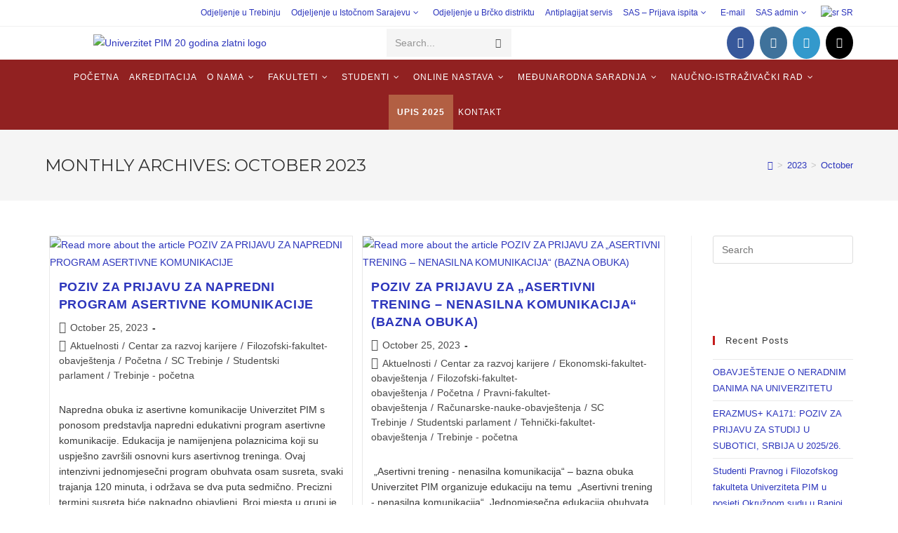

--- FILE ---
content_type: text/html; charset=UTF-8
request_url: https://univerzitetpim.edu.ba/2023/10/
body_size: 40558
content:
<!DOCTYPE html>
<html class="html" lang="en-US">
<head>
	<meta charset="UTF-8">
	<link rel="profile" href="https://gmpg.org/xfn/11">

	<title>October 2023 &#8211; Univerzitet PIM</title>
<meta name='robots' content='max-image-preview:large' />
	<style>img:is([sizes="auto" i], [sizes^="auto," i]) { contain-intrinsic-size: 3000px 1500px }</style>
	<meta name="viewport" content="width=device-width, initial-scale=1"><link rel='dns-prefetch' href='//fonts.googleapis.com' />
<link rel="alternate" type="application/rss+xml" title="Univerzitet PIM &raquo; Feed" href="https://univerzitetpim.edu.ba/feed/" />
<link rel="alternate" type="application/rss+xml" title="Univerzitet PIM &raquo; Comments Feed" href="https://univerzitetpim.edu.ba/comments/feed/" />
<script>
window._wpemojiSettings = {"baseUrl":"https:\/\/s.w.org\/images\/core\/emoji\/15.0.3\/72x72\/","ext":".png","svgUrl":"https:\/\/s.w.org\/images\/core\/emoji\/15.0.3\/svg\/","svgExt":".svg","source":{"concatemoji":"https:\/\/univerzitetpim.edu.ba\/wp-includes\/js\/wp-emoji-release.min.js?ver=6.7.2"}};
/*! This file is auto-generated */
!function(i,n){var o,s,e;function c(e){try{var t={supportTests:e,timestamp:(new Date).valueOf()};sessionStorage.setItem(o,JSON.stringify(t))}catch(e){}}function p(e,t,n){e.clearRect(0,0,e.canvas.width,e.canvas.height),e.fillText(t,0,0);var t=new Uint32Array(e.getImageData(0,0,e.canvas.width,e.canvas.height).data),r=(e.clearRect(0,0,e.canvas.width,e.canvas.height),e.fillText(n,0,0),new Uint32Array(e.getImageData(0,0,e.canvas.width,e.canvas.height).data));return t.every(function(e,t){return e===r[t]})}function u(e,t,n){switch(t){case"flag":return n(e,"\ud83c\udff3\ufe0f\u200d\u26a7\ufe0f","\ud83c\udff3\ufe0f\u200b\u26a7\ufe0f")?!1:!n(e,"\ud83c\uddfa\ud83c\uddf3","\ud83c\uddfa\u200b\ud83c\uddf3")&&!n(e,"\ud83c\udff4\udb40\udc67\udb40\udc62\udb40\udc65\udb40\udc6e\udb40\udc67\udb40\udc7f","\ud83c\udff4\u200b\udb40\udc67\u200b\udb40\udc62\u200b\udb40\udc65\u200b\udb40\udc6e\u200b\udb40\udc67\u200b\udb40\udc7f");case"emoji":return!n(e,"\ud83d\udc26\u200d\u2b1b","\ud83d\udc26\u200b\u2b1b")}return!1}function f(e,t,n){var r="undefined"!=typeof WorkerGlobalScope&&self instanceof WorkerGlobalScope?new OffscreenCanvas(300,150):i.createElement("canvas"),a=r.getContext("2d",{willReadFrequently:!0}),o=(a.textBaseline="top",a.font="600 32px Arial",{});return e.forEach(function(e){o[e]=t(a,e,n)}),o}function t(e){var t=i.createElement("script");t.src=e,t.defer=!0,i.head.appendChild(t)}"undefined"!=typeof Promise&&(o="wpEmojiSettingsSupports",s=["flag","emoji"],n.supports={everything:!0,everythingExceptFlag:!0},e=new Promise(function(e){i.addEventListener("DOMContentLoaded",e,{once:!0})}),new Promise(function(t){var n=function(){try{var e=JSON.parse(sessionStorage.getItem(o));if("object"==typeof e&&"number"==typeof e.timestamp&&(new Date).valueOf()<e.timestamp+604800&&"object"==typeof e.supportTests)return e.supportTests}catch(e){}return null}();if(!n){if("undefined"!=typeof Worker&&"undefined"!=typeof OffscreenCanvas&&"undefined"!=typeof URL&&URL.createObjectURL&&"undefined"!=typeof Blob)try{var e="postMessage("+f.toString()+"("+[JSON.stringify(s),u.toString(),p.toString()].join(",")+"));",r=new Blob([e],{type:"text/javascript"}),a=new Worker(URL.createObjectURL(r),{name:"wpTestEmojiSupports"});return void(a.onmessage=function(e){c(n=e.data),a.terminate(),t(n)})}catch(e){}c(n=f(s,u,p))}t(n)}).then(function(e){for(var t in e)n.supports[t]=e[t],n.supports.everything=n.supports.everything&&n.supports[t],"flag"!==t&&(n.supports.everythingExceptFlag=n.supports.everythingExceptFlag&&n.supports[t]);n.supports.everythingExceptFlag=n.supports.everythingExceptFlag&&!n.supports.flag,n.DOMReady=!1,n.readyCallback=function(){n.DOMReady=!0}}).then(function(){return e}).then(function(){var e;n.supports.everything||(n.readyCallback(),(e=n.source||{}).concatemoji?t(e.concatemoji):e.wpemoji&&e.twemoji&&(t(e.twemoji),t(e.wpemoji)))}))}((window,document),window._wpemojiSettings);
</script>

<link rel='stylesheet' id='embed-pdf-viewer-css' href='https://univerzitetpim.edu.ba/wp-content/plugins/embed-pdf-viewer/css/embed-pdf-viewer.css?ver=2.4.4' media='screen' />
<link rel='stylesheet' id='pt-cv-public-style-css' href='https://univerzitetpim.edu.ba/wp-content/plugins/content-views-query-and-display-post-page/public/assets/css/cv.css?ver=4.0' media='all' />
<link rel='stylesheet' id='hfe-widgets-style-css' href='https://univerzitetpim.edu.ba/wp-content/plugins/header-footer-elementor/inc/widgets-css/frontend.css?ver=1.6.41' media='all' />
<style id='wp-emoji-styles-inline-css'>

	img.wp-smiley, img.emoji {
		display: inline !important;
		border: none !important;
		box-shadow: none !important;
		height: 1em !important;
		width: 1em !important;
		margin: 0 0.07em !important;
		vertical-align: -0.1em !important;
		background: none !important;
		padding: 0 !important;
	}
</style>
<link rel='stylesheet' id='wp-block-library-css' href='https://univerzitetpim.edu.ba/wp-includes/css/dist/block-library/style.min.css?ver=6.7.2' media='all' />
<style id='wp-block-library-theme-inline-css'>
.wp-block-audio :where(figcaption){color:#555;font-size:13px;text-align:center}.is-dark-theme .wp-block-audio :where(figcaption){color:#ffffffa6}.wp-block-audio{margin:0 0 1em}.wp-block-code{border:1px solid #ccc;border-radius:4px;font-family:Menlo,Consolas,monaco,monospace;padding:.8em 1em}.wp-block-embed :where(figcaption){color:#555;font-size:13px;text-align:center}.is-dark-theme .wp-block-embed :where(figcaption){color:#ffffffa6}.wp-block-embed{margin:0 0 1em}.blocks-gallery-caption{color:#555;font-size:13px;text-align:center}.is-dark-theme .blocks-gallery-caption{color:#ffffffa6}:root :where(.wp-block-image figcaption){color:#555;font-size:13px;text-align:center}.is-dark-theme :root :where(.wp-block-image figcaption){color:#ffffffa6}.wp-block-image{margin:0 0 1em}.wp-block-pullquote{border-bottom:4px solid;border-top:4px solid;color:currentColor;margin-bottom:1.75em}.wp-block-pullquote cite,.wp-block-pullquote footer,.wp-block-pullquote__citation{color:currentColor;font-size:.8125em;font-style:normal;text-transform:uppercase}.wp-block-quote{border-left:.25em solid;margin:0 0 1.75em;padding-left:1em}.wp-block-quote cite,.wp-block-quote footer{color:currentColor;font-size:.8125em;font-style:normal;position:relative}.wp-block-quote:where(.has-text-align-right){border-left:none;border-right:.25em solid;padding-left:0;padding-right:1em}.wp-block-quote:where(.has-text-align-center){border:none;padding-left:0}.wp-block-quote.is-large,.wp-block-quote.is-style-large,.wp-block-quote:where(.is-style-plain){border:none}.wp-block-search .wp-block-search__label{font-weight:700}.wp-block-search__button{border:1px solid #ccc;padding:.375em .625em}:where(.wp-block-group.has-background){padding:1.25em 2.375em}.wp-block-separator.has-css-opacity{opacity:.4}.wp-block-separator{border:none;border-bottom:2px solid;margin-left:auto;margin-right:auto}.wp-block-separator.has-alpha-channel-opacity{opacity:1}.wp-block-separator:not(.is-style-wide):not(.is-style-dots){width:100px}.wp-block-separator.has-background:not(.is-style-dots){border-bottom:none;height:1px}.wp-block-separator.has-background:not(.is-style-wide):not(.is-style-dots){height:2px}.wp-block-table{margin:0 0 1em}.wp-block-table td,.wp-block-table th{word-break:normal}.wp-block-table :where(figcaption){color:#555;font-size:13px;text-align:center}.is-dark-theme .wp-block-table :where(figcaption){color:#ffffffa6}.wp-block-video :where(figcaption){color:#555;font-size:13px;text-align:center}.is-dark-theme .wp-block-video :where(figcaption){color:#ffffffa6}.wp-block-video{margin:0 0 1em}:root :where(.wp-block-template-part.has-background){margin-bottom:0;margin-top:0;padding:1.25em 2.375em}
</style>
<link rel='stylesheet' id='wpzoom-social-icons-block-style-css' href='https://univerzitetpim.edu.ba/wp-content/plugins/social-icons-widget-by-wpzoom/block/dist/style-wpzoom-social-icons.css?ver=4.2.18' media='all' />
<style id='pdfemb-pdf-embedder-viewer-style-inline-css'>
.wp-block-pdfemb-pdf-embedder-viewer{max-width:none}

</style>
<style id='classic-theme-styles-inline-css'>
/*! This file is auto-generated */
.wp-block-button__link{color:#fff;background-color:#32373c;border-radius:9999px;box-shadow:none;text-decoration:none;padding:calc(.667em + 2px) calc(1.333em + 2px);font-size:1.125em}.wp-block-file__button{background:#32373c;color:#fff;text-decoration:none}
</style>
<style id='global-styles-inline-css'>
:root{--wp--preset--aspect-ratio--square: 1;--wp--preset--aspect-ratio--4-3: 4/3;--wp--preset--aspect-ratio--3-4: 3/4;--wp--preset--aspect-ratio--3-2: 3/2;--wp--preset--aspect-ratio--2-3: 2/3;--wp--preset--aspect-ratio--16-9: 16/9;--wp--preset--aspect-ratio--9-16: 9/16;--wp--preset--color--black: #000000;--wp--preset--color--cyan-bluish-gray: #abb8c3;--wp--preset--color--white: #ffffff;--wp--preset--color--pale-pink: #f78da7;--wp--preset--color--vivid-red: #cf2e2e;--wp--preset--color--luminous-vivid-orange: #ff6900;--wp--preset--color--luminous-vivid-amber: #fcb900;--wp--preset--color--light-green-cyan: #7bdcb5;--wp--preset--color--vivid-green-cyan: #00d084;--wp--preset--color--pale-cyan-blue: #8ed1fc;--wp--preset--color--vivid-cyan-blue: #0693e3;--wp--preset--color--vivid-purple: #9b51e0;--wp--preset--gradient--vivid-cyan-blue-to-vivid-purple: linear-gradient(135deg,rgba(6,147,227,1) 0%,rgb(155,81,224) 100%);--wp--preset--gradient--light-green-cyan-to-vivid-green-cyan: linear-gradient(135deg,rgb(122,220,180) 0%,rgb(0,208,130) 100%);--wp--preset--gradient--luminous-vivid-amber-to-luminous-vivid-orange: linear-gradient(135deg,rgba(252,185,0,1) 0%,rgba(255,105,0,1) 100%);--wp--preset--gradient--luminous-vivid-orange-to-vivid-red: linear-gradient(135deg,rgba(255,105,0,1) 0%,rgb(207,46,46) 100%);--wp--preset--gradient--very-light-gray-to-cyan-bluish-gray: linear-gradient(135deg,rgb(238,238,238) 0%,rgb(169,184,195) 100%);--wp--preset--gradient--cool-to-warm-spectrum: linear-gradient(135deg,rgb(74,234,220) 0%,rgb(151,120,209) 20%,rgb(207,42,186) 40%,rgb(238,44,130) 60%,rgb(251,105,98) 80%,rgb(254,248,76) 100%);--wp--preset--gradient--blush-light-purple: linear-gradient(135deg,rgb(255,206,236) 0%,rgb(152,150,240) 100%);--wp--preset--gradient--blush-bordeaux: linear-gradient(135deg,rgb(254,205,165) 0%,rgb(254,45,45) 50%,rgb(107,0,62) 100%);--wp--preset--gradient--luminous-dusk: linear-gradient(135deg,rgb(255,203,112) 0%,rgb(199,81,192) 50%,rgb(65,88,208) 100%);--wp--preset--gradient--pale-ocean: linear-gradient(135deg,rgb(255,245,203) 0%,rgb(182,227,212) 50%,rgb(51,167,181) 100%);--wp--preset--gradient--electric-grass: linear-gradient(135deg,rgb(202,248,128) 0%,rgb(113,206,126) 100%);--wp--preset--gradient--midnight: linear-gradient(135deg,rgb(2,3,129) 0%,rgb(40,116,252) 100%);--wp--preset--font-size--small: 13px;--wp--preset--font-size--medium: 20px;--wp--preset--font-size--large: 36px;--wp--preset--font-size--x-large: 42px;--wp--preset--spacing--20: 0.44rem;--wp--preset--spacing--30: 0.67rem;--wp--preset--spacing--40: 1rem;--wp--preset--spacing--50: 1.5rem;--wp--preset--spacing--60: 2.25rem;--wp--preset--spacing--70: 3.38rem;--wp--preset--spacing--80: 5.06rem;--wp--preset--shadow--natural: 6px 6px 9px rgba(0, 0, 0, 0.2);--wp--preset--shadow--deep: 12px 12px 50px rgba(0, 0, 0, 0.4);--wp--preset--shadow--sharp: 6px 6px 0px rgba(0, 0, 0, 0.2);--wp--preset--shadow--outlined: 6px 6px 0px -3px rgba(255, 255, 255, 1), 6px 6px rgba(0, 0, 0, 1);--wp--preset--shadow--crisp: 6px 6px 0px rgba(0, 0, 0, 1);}:where(.is-layout-flex){gap: 0.5em;}:where(.is-layout-grid){gap: 0.5em;}body .is-layout-flex{display: flex;}.is-layout-flex{flex-wrap: wrap;align-items: center;}.is-layout-flex > :is(*, div){margin: 0;}body .is-layout-grid{display: grid;}.is-layout-grid > :is(*, div){margin: 0;}:where(.wp-block-columns.is-layout-flex){gap: 2em;}:where(.wp-block-columns.is-layout-grid){gap: 2em;}:where(.wp-block-post-template.is-layout-flex){gap: 1.25em;}:where(.wp-block-post-template.is-layout-grid){gap: 1.25em;}.has-black-color{color: var(--wp--preset--color--black) !important;}.has-cyan-bluish-gray-color{color: var(--wp--preset--color--cyan-bluish-gray) !important;}.has-white-color{color: var(--wp--preset--color--white) !important;}.has-pale-pink-color{color: var(--wp--preset--color--pale-pink) !important;}.has-vivid-red-color{color: var(--wp--preset--color--vivid-red) !important;}.has-luminous-vivid-orange-color{color: var(--wp--preset--color--luminous-vivid-orange) !important;}.has-luminous-vivid-amber-color{color: var(--wp--preset--color--luminous-vivid-amber) !important;}.has-light-green-cyan-color{color: var(--wp--preset--color--light-green-cyan) !important;}.has-vivid-green-cyan-color{color: var(--wp--preset--color--vivid-green-cyan) !important;}.has-pale-cyan-blue-color{color: var(--wp--preset--color--pale-cyan-blue) !important;}.has-vivid-cyan-blue-color{color: var(--wp--preset--color--vivid-cyan-blue) !important;}.has-vivid-purple-color{color: var(--wp--preset--color--vivid-purple) !important;}.has-black-background-color{background-color: var(--wp--preset--color--black) !important;}.has-cyan-bluish-gray-background-color{background-color: var(--wp--preset--color--cyan-bluish-gray) !important;}.has-white-background-color{background-color: var(--wp--preset--color--white) !important;}.has-pale-pink-background-color{background-color: var(--wp--preset--color--pale-pink) !important;}.has-vivid-red-background-color{background-color: var(--wp--preset--color--vivid-red) !important;}.has-luminous-vivid-orange-background-color{background-color: var(--wp--preset--color--luminous-vivid-orange) !important;}.has-luminous-vivid-amber-background-color{background-color: var(--wp--preset--color--luminous-vivid-amber) !important;}.has-light-green-cyan-background-color{background-color: var(--wp--preset--color--light-green-cyan) !important;}.has-vivid-green-cyan-background-color{background-color: var(--wp--preset--color--vivid-green-cyan) !important;}.has-pale-cyan-blue-background-color{background-color: var(--wp--preset--color--pale-cyan-blue) !important;}.has-vivid-cyan-blue-background-color{background-color: var(--wp--preset--color--vivid-cyan-blue) !important;}.has-vivid-purple-background-color{background-color: var(--wp--preset--color--vivid-purple) !important;}.has-black-border-color{border-color: var(--wp--preset--color--black) !important;}.has-cyan-bluish-gray-border-color{border-color: var(--wp--preset--color--cyan-bluish-gray) !important;}.has-white-border-color{border-color: var(--wp--preset--color--white) !important;}.has-pale-pink-border-color{border-color: var(--wp--preset--color--pale-pink) !important;}.has-vivid-red-border-color{border-color: var(--wp--preset--color--vivid-red) !important;}.has-luminous-vivid-orange-border-color{border-color: var(--wp--preset--color--luminous-vivid-orange) !important;}.has-luminous-vivid-amber-border-color{border-color: var(--wp--preset--color--luminous-vivid-amber) !important;}.has-light-green-cyan-border-color{border-color: var(--wp--preset--color--light-green-cyan) !important;}.has-vivid-green-cyan-border-color{border-color: var(--wp--preset--color--vivid-green-cyan) !important;}.has-pale-cyan-blue-border-color{border-color: var(--wp--preset--color--pale-cyan-blue) !important;}.has-vivid-cyan-blue-border-color{border-color: var(--wp--preset--color--vivid-cyan-blue) !important;}.has-vivid-purple-border-color{border-color: var(--wp--preset--color--vivid-purple) !important;}.has-vivid-cyan-blue-to-vivid-purple-gradient-background{background: var(--wp--preset--gradient--vivid-cyan-blue-to-vivid-purple) !important;}.has-light-green-cyan-to-vivid-green-cyan-gradient-background{background: var(--wp--preset--gradient--light-green-cyan-to-vivid-green-cyan) !important;}.has-luminous-vivid-amber-to-luminous-vivid-orange-gradient-background{background: var(--wp--preset--gradient--luminous-vivid-amber-to-luminous-vivid-orange) !important;}.has-luminous-vivid-orange-to-vivid-red-gradient-background{background: var(--wp--preset--gradient--luminous-vivid-orange-to-vivid-red) !important;}.has-very-light-gray-to-cyan-bluish-gray-gradient-background{background: var(--wp--preset--gradient--very-light-gray-to-cyan-bluish-gray) !important;}.has-cool-to-warm-spectrum-gradient-background{background: var(--wp--preset--gradient--cool-to-warm-spectrum) !important;}.has-blush-light-purple-gradient-background{background: var(--wp--preset--gradient--blush-light-purple) !important;}.has-blush-bordeaux-gradient-background{background: var(--wp--preset--gradient--blush-bordeaux) !important;}.has-luminous-dusk-gradient-background{background: var(--wp--preset--gradient--luminous-dusk) !important;}.has-pale-ocean-gradient-background{background: var(--wp--preset--gradient--pale-ocean) !important;}.has-electric-grass-gradient-background{background: var(--wp--preset--gradient--electric-grass) !important;}.has-midnight-gradient-background{background: var(--wp--preset--gradient--midnight) !important;}.has-small-font-size{font-size: var(--wp--preset--font-size--small) !important;}.has-medium-font-size{font-size: var(--wp--preset--font-size--medium) !important;}.has-large-font-size{font-size: var(--wp--preset--font-size--large) !important;}.has-x-large-font-size{font-size: var(--wp--preset--font-size--x-large) !important;}
:where(.wp-block-post-template.is-layout-flex){gap: 1.25em;}:where(.wp-block-post-template.is-layout-grid){gap: 1.25em;}
:where(.wp-block-columns.is-layout-flex){gap: 2em;}:where(.wp-block-columns.is-layout-grid){gap: 2em;}
:root :where(.wp-block-pullquote){font-size: 1.5em;line-height: 1.6;}
</style>
<link rel='stylesheet' id='wpda_wpdp_public-css' href='https://univerzitetpim.edu.ba/wp-content/plugins/wp-data-access/public/../assets/css/wpda_public.css?ver=5.5.6' media='all' />
<link rel='stylesheet' id='dashicons-css' href='https://univerzitetpim.edu.ba/wp-includes/css/dashicons.min.css?ver=6.7.2' media='all' />
<link rel='stylesheet' id='hfe-style-css' href='https://univerzitetpim.edu.ba/wp-content/plugins/header-footer-elementor/assets/css/header-footer-elementor.css?ver=1.6.41' media='all' />
<link rel='stylesheet' id='elementor-icons-css' href='https://univerzitetpim.edu.ba/wp-content/plugins/elementor/assets/lib/eicons/css/elementor-icons.min.css?ver=5.25.0' media='all' />
<link rel='stylesheet' id='elementor-frontend-css' href='https://univerzitetpim.edu.ba/wp-content/plugins/elementor/assets/css/frontend.min.css?ver=3.18.3' media='all' />
<link rel='stylesheet' id='swiper-css' href='https://univerzitetpim.edu.ba/wp-content/plugins/elementor/assets/lib/swiper/css/swiper.min.css?ver=5.3.6' media='all' />
<link rel='stylesheet' id='elementor-post-16324-css' href='https://univerzitetpim.edu.ba/wp-content/uploads/elementor/css/post-16324.css?ver=1705571684' media='all' />
<link rel='stylesheet' id='lae-animate-css' href='https://univerzitetpim.edu.ba/wp-content/plugins/addons-for-elementor/assets/css/lib/animate.css?ver=8.5' media='all' />
<link rel='stylesheet' id='lae-sliders-styles-css' href='https://univerzitetpim.edu.ba/wp-content/plugins/addons-for-elementor/assets/css/lib/sliders.min.css?ver=8.5' media='all' />
<link rel='stylesheet' id='lae-icomoon-styles-css' href='https://univerzitetpim.edu.ba/wp-content/plugins/addons-for-elementor/assets/css/icomoon.css?ver=8.5' media='all' />
<link rel='stylesheet' id='lae-frontend-styles-css' href='https://univerzitetpim.edu.ba/wp-content/plugins/addons-for-elementor/assets/css/lae-frontend.css?ver=8.5' media='all' />
<link rel='stylesheet' id='lae-grid-styles-css' href='https://univerzitetpim.edu.ba/wp-content/plugins/addons-for-elementor/assets/css/lae-grid.css?ver=8.5' media='all' />
<link rel='stylesheet' id='lae-widgets-styles-css' href='https://univerzitetpim.edu.ba/wp-content/plugins/addons-for-elementor/assets/css/widgets/lae-widgets.min.css?ver=8.5' media='all' />
<link rel='stylesheet' id='font-awesome-5-all-css' href='https://univerzitetpim.edu.ba/wp-content/plugins/elementor/assets/lib/font-awesome/css/all.min.css?ver=3.18.3' media='all' />
<link rel='stylesheet' id='font-awesome-4-shim-css' href='https://univerzitetpim.edu.ba/wp-content/plugins/elementor/assets/lib/font-awesome/css/v4-shims.min.css?ver=3.18.3' media='all' />
<link rel='stylesheet' id='elementor-global-css' href='https://univerzitetpim.edu.ba/wp-content/uploads/elementor/css/global.css?ver=1769082432' media='all' />
<link rel='stylesheet' id='elementor-post-20722-css' href='https://univerzitetpim.edu.ba/wp-content/uploads/elementor/css/post-20722.css?ver=1713619119' media='all' />
<link rel='stylesheet' id='font-awesome-css' href='https://univerzitetpim.edu.ba/wp-content/themes/oceanwp/assets/fonts/fontawesome/css/all.min.css?ver=6.4.2' media='all' />
<link rel='stylesheet' id='simple-line-icons-css' href='https://univerzitetpim.edu.ba/wp-content/themes/oceanwp/assets/css/third/simple-line-icons.min.css?ver=2.4.0' media='all' />
<link rel='stylesheet' id='oceanwp-style-css' href='https://univerzitetpim.edu.ba/wp-content/themes/oceanwp/assets/css/style.min.css?ver=3.5.3' media='all' />
<link rel='stylesheet' id='oceanwp-google-font-montserrat-css' href='//fonts.googleapis.com/css?family=Montserrat%3A100%2C200%2C300%2C400%2C500%2C600%2C700%2C800%2C900%2C100i%2C200i%2C300i%2C400i%2C500i%2C600i%2C700i%2C800i%2C900i&#038;subset=latin&#038;display=swap&#038;ver=6.7.2' media='all' />
<link rel='stylesheet' id='cherry-handler-css-css' href='https://univerzitetpim.edu.ba/wp-content/plugins/jetwidgets-for-elementor/cherry-framework/modules/cherry-handler/assets/css/cherry-handler-styles.min.css?ver=1.5.11' media='all' />
<link rel='stylesheet' id='jet-widgets-css' href='https://univerzitetpim.edu.ba/wp-content/plugins/jetwidgets-for-elementor/assets/css/jet-widgets.css?ver=1.0.18' media='all' />
<link rel='stylesheet' id='jet-widgets-skin-css' href='https://univerzitetpim.edu.ba/wp-content/plugins/jetwidgets-for-elementor/assets/css/jet-widgets-skin.css?ver=1.0.18' media='all' />
<link rel='stylesheet' id='jet-juxtapose-css-css' href='https://univerzitetpim.edu.ba/wp-content/plugins/jetwidgets-for-elementor/assets/css/lib/juxtapose/juxtapose.css?ver=1.3.0' media='all' />
<link rel='stylesheet' id='wpzoom-social-icons-socicon-css' href='https://univerzitetpim.edu.ba/wp-content/plugins/social-icons-widget-by-wpzoom/assets/css/wpzoom-socicon.css?ver=1720598616' media='all' />
<link rel='stylesheet' id='wpzoom-social-icons-genericons-css' href='https://univerzitetpim.edu.ba/wp-content/plugins/social-icons-widget-by-wpzoom/assets/css/genericons.css?ver=1720598616' media='all' />
<link rel='stylesheet' id='wpzoom-social-icons-academicons-css' href='https://univerzitetpim.edu.ba/wp-content/plugins/social-icons-widget-by-wpzoom/assets/css/academicons.min.css?ver=1720598616' media='all' />
<link rel='stylesheet' id='wpzoom-social-icons-font-awesome-3-css' href='https://univerzitetpim.edu.ba/wp-content/plugins/social-icons-widget-by-wpzoom/assets/css/font-awesome-3.min.css?ver=1720598616' media='all' />
<link rel='stylesheet' id='wpzoom-social-icons-styles-css' href='https://univerzitetpim.edu.ba/wp-content/plugins/social-icons-widget-by-wpzoom/assets/css/wpzoom-social-icons-styles.css?ver=1720598616' media='all' />
<link rel='stylesheet' id='tablepress-default-css' href='https://univerzitetpim.edu.ba/wp-content/plugins/tablepress/css/build/default.css?ver=2.4.1' media='all' />
<link rel='stylesheet' id='srpw-style-css' href='https://univerzitetpim.edu.ba/wp-content/plugins/smart-recent-posts-widget/assets/css/srpw-frontend.css?ver=6.7.2' media='all' />
<link rel='stylesheet' id='eael-general-css' href='https://univerzitetpim.edu.ba/wp-content/plugins/essential-addons-for-elementor-lite/assets/front-end/css/view/general.min.css?ver=6.0.4' media='all' />
<link rel='stylesheet' id='oe-widgets-style-css' href='https://univerzitetpim.edu.ba/wp-content/plugins/ocean-extra/assets/css/widgets.css?ver=6.7.2' media='all' />
<link rel='stylesheet' id='ow-perfect-scrollbar-css' href='https://univerzitetpim.edu.ba/wp-content/themes/oceanwp/assets/css/third/perfect-scrollbar.css?ver=1.5.0' media='all' />
<link rel='stylesheet' id='omw-styles-css' href='https://univerzitetpim.edu.ba/wp-content/plugins/ocean-modal-window/assets/css/style.min.css?ver=6.7.2' media='all' />
<link rel='stylesheet' id='ops-swiper-css' href='https://univerzitetpim.edu.ba/wp-content/plugins/ocean-posts-slider/assets/vendors/swiper/swiper-bundle.min.css?ver=6.7.2' media='all' />
<link rel='stylesheet' id='ops-styles-css' href='https://univerzitetpim.edu.ba/wp-content/plugins/ocean-posts-slider/assets/css/style.min.css?ver=6.7.2' media='all' />
<link rel='stylesheet' id='oss-social-share-style-css' href='https://univerzitetpim.edu.ba/wp-content/plugins/ocean-social-sharing/assets/css/style.min.css?ver=6.7.2' media='all' />
<link rel='preload' as='font'  id='wpzoom-social-icons-font-academicons-woff2-css' href='https://univerzitetpim.edu.ba/wp-content/plugins/social-icons-widget-by-wpzoom/assets/font/academicons.woff2?v=1.9.2' type='font/woff2' crossorigin />
<link rel='preload' as='font'  id='wpzoom-social-icons-font-fontawesome-3-woff2-css' href='https://univerzitetpim.edu.ba/wp-content/plugins/social-icons-widget-by-wpzoom/assets/font/fontawesome-webfont.woff2?v=4.7.0' type='font/woff2' crossorigin />
<link rel='preload' as='font'  id='wpzoom-social-icons-font-genericons-woff-css' href='https://univerzitetpim.edu.ba/wp-content/plugins/social-icons-widget-by-wpzoom/assets/font/Genericons.woff' type='font/woff' crossorigin />
<link rel='preload' as='font'  id='wpzoom-social-icons-font-socicon-woff2-css' href='https://univerzitetpim.edu.ba/wp-content/plugins/social-icons-widget-by-wpzoom/assets/font/socicon.woff2?v=4.2.18' type='font/woff2' crossorigin />
<link rel='stylesheet' id='google-fonts-1-css' href='https://fonts.googleapis.com/css?family=Roboto%3A100%2C100italic%2C200%2C200italic%2C300%2C300italic%2C400%2C400italic%2C500%2C500italic%2C600%2C600italic%2C700%2C700italic%2C800%2C800italic%2C900%2C900italic%7CRoboto+Slab%3A100%2C100italic%2C200%2C200italic%2C300%2C300italic%2C400%2C400italic%2C500%2C500italic%2C600%2C600italic%2C700%2C700italic%2C800%2C800italic%2C900%2C900italic%7CLato%3A100%2C100italic%2C200%2C200italic%2C300%2C300italic%2C400%2C400italic%2C500%2C500italic%2C600%2C600italic%2C700%2C700italic%2C800%2C800italic%2C900%2C900italic&#038;display=auto&#038;ver=6.7.2' media='all' />
<link rel='stylesheet' id='elementor-icons-shared-0-css' href='https://univerzitetpim.edu.ba/wp-content/plugins/elementor/assets/lib/font-awesome/css/fontawesome.min.css?ver=5.15.3' media='all' />
<link rel='stylesheet' id='elementor-icons-fa-brands-css' href='https://univerzitetpim.edu.ba/wp-content/plugins/elementor/assets/lib/font-awesome/css/brands.min.css?ver=5.15.3' media='all' />
<link rel="preconnect" href="https://fonts.gstatic.com/" crossorigin><!--n2css--><script id="jquery-core-js-extra">
var SDT_DATA = {"ajaxurl":"https:\/\/univerzitetpim.edu.ba\/wp-admin\/admin-ajax.php","siteUrl":"https:\/\/univerzitetpim.edu.ba\/","pluginsUrl":"https:\/\/univerzitetpim.edu.ba\/wp-content\/plugins","isAdmin":""};
</script>
<script src="https://univerzitetpim.edu.ba/wp-includes/js/jquery/jquery.min.js?ver=3.7.1" id="jquery-core-js"></script>
<script src="https://univerzitetpim.edu.ba/wp-includes/js/jquery/jquery-migrate.min.js?ver=3.4.1" id="jquery-migrate-js"></script>
<script src="https://univerzitetpim.edu.ba/wp-includes/js/underscore.min.js?ver=1.13.7" id="underscore-js"></script>
<script src="https://univerzitetpim.edu.ba/wp-includes/js/backbone.min.js?ver=1.6.0" id="backbone-js"></script>
<script id="wp-api-request-js-extra">
var wpApiSettings = {"root":"https:\/\/univerzitetpim.edu.ba\/wp-json\/","nonce":"040b3dc203","versionString":"wp\/v2\/"};
</script>
<script src="https://univerzitetpim.edu.ba/wp-includes/js/api-request.min.js?ver=6.7.2" id="wp-api-request-js"></script>
<script src="https://univerzitetpim.edu.ba/wp-includes/js/wp-api.min.js?ver=6.7.2" id="wp-api-js"></script>
<script id="wpda_rest_api-js-extra">
var wpdaApiSettings = {"path":"wpda"};
</script>
<script src="https://univerzitetpim.edu.ba/wp-content/plugins/wp-data-access/public/../assets/js/wpda_rest_api.js?ver=5.5.6" id="wpda_rest_api-js"></script>
<script src="https://univerzitetpim.edu.ba/wp-content/plugins/elementor/assets/lib/font-awesome/js/v4-shims.min.js?ver=3.18.3" id="font-awesome-4-shim-js"></script>
<link rel="https://api.w.org/" href="https://univerzitetpim.edu.ba/wp-json/" /><link rel="EditURI" type="application/rsd+xml" title="RSD" href="https://univerzitetpim.edu.ba/xmlrpc.php?rsd" />
<meta name="generator" content="WordPress 6.7.2" />
        <script type="text/javascript">
            ( function () {
                window.lae_fs = { can_use_premium_code: false};
            } )();
        </script>
        <!-- Analytics by WP Statistics v14.10 - https://wp-statistics.com/ -->
<meta name="generator" content="Elementor 3.18.3; features: e_dom_optimization, e_optimized_assets_loading, additional_custom_breakpoints, block_editor_assets_optimize, e_image_loading_optimization; settings: css_print_method-external, google_font-enabled, font_display-auto">
<link rel="icon" href="https://univerzitetpim.edu.ba/wp-content/uploads/2023/03/cropped-pecat-zlatni-32x32.png" sizes="32x32" />
<link rel="icon" href="https://univerzitetpim.edu.ba/wp-content/uploads/2023/03/cropped-pecat-zlatni-192x192.png" sizes="192x192" />
<link rel="apple-touch-icon" href="https://univerzitetpim.edu.ba/wp-content/uploads/2023/03/cropped-pecat-zlatni-180x180.png" />
<meta name="msapplication-TileImage" content="https://univerzitetpim.edu.ba/wp-content/uploads/2023/03/cropped-pecat-zlatni-270x270.png" />
		<style id="wp-custom-css">
			/** Start Envato Elements CSS:Blocks (143-3-7969bb877702491bc5ca272e536ada9d) **/.envato-block__preview{overflow:visible}/* Material Button Click Effect */.envato-kit-140-material-hit .menu-item a,.envato-kit-140-material-button .elementor-button{background-position:center;transition:background 0.8s}.envato-kit-140-material-hit .menu-item a:hover,.envato-kit-140-material-button .elementor-button:hover{background:radial-gradient(circle,transparent 1%,#fff 1%) center/15000%}.envato-kit-140-material-hit .menu-item a:active,.envato-kit-140-material-button .elementor-button:active{background-color:#FFF;background-size:100%;transition:background 0s}/* Field Shadow */.envato-kit-140-big-shadow-form .elementor-field-textual{box-shadow:0 20px 30px rgba(0,0,0,.05)}/* FAQ */.envato-kit-140-faq .elementor-accordion .elementor-accordion-item{border-width:0 0 1px !important}/* Scrollable Columns */.envato-kit-140-scrollable{height:100%;overflow:auto;overflow-x:hidden}/* ImageBox:No Space */.envato-kit-140-imagebox-nospace:hover{transform:scale(1.1);transition:all 0.3s}.envato-kit-140-imagebox-nospace figure{line-height:0}.envato-kit-140-slide .elementor-slide-content{background:#FFF;margin-left:-60px;padding:1em}.envato-kit-140-carousel .slick-active:not(.slick-current) img{padding:20px !important;transition:all .9s}#menu-item-13532{title:"Srpski" !important}#top-bar-nav>ul>li:last-child{title:"Srpski" !important}#top-bar-nav>ul>li:last-child{title:"Srpski !important;"}#menu-item-13532.trp-language-switcher-container.menu-item.menu-item-type-post_type.menu-item-object-language_switcher.menu-item-13532{title:"Srpski !important;"}/** End Envato Elements CSS:Blocks (143-3-7969bb877702491bc5ca272e536ada9d) **/#menu-item-16044 >a >span{animation:blinker 0.8s linear infinite;animation:blinker 0.8s linear infinite;}@keyframes blinker{50%{opacity:0}}.blink-one{animation:blinker-one 1s linear infinite}@keyframes blinker-one{0%{opacity:0.5}}.blink-two{animation:blinker-two 1.4s linear infinite}@keyframes blinker-two{100%{opacity:0.5}}#menu-item-39794{padding-left:10px;font-weight:bold;margin-right:5px;animation:blinker2 0.8s linear infinite}@keyframes blinker2{0%{background-color:transparent}50%{background-color:#E6C47A}/** Start Block Kit CSS:136-3-fc37602abad173a9d9d95d89bbe6bb80 **/.envato-block__preview{overflow:visible !important}/** End Block Kit CSS:136-3-fc37602abad173a9d9d95d89bbe6bb80 **//** Start Block Kit CSS:71-3-d415519effd9e11f35d2438c58ea7ebf **/.envato-block__preview{overflow:visible}/** End Block Kit CSS:71-3-d415519effd9e11f35d2438c58ea7ebf **//** Start Block Kit CSS:143-3-7969bb877702491bc5ca272e536ada9d **/.envato-block__preview{overflow:visible}/* Material Button Click Effect */.envato-kit-140-material-hit .menu-item a,.envato-kit-140-material-button .elementor-button{background-position:center;transition:background 0.8s}.envato-kit-140-material-hit .menu-item a:hover,.envato-kit-140-material-button .elementor-button:hover{background:radial-gradient(circle,transparent 1%,#fff 1%) center/15000%}.envato-kit-140-material-hit .menu-item a:active,.envato-kit-140-material-button .elementor-button:active{background-color:#FFF;background-size:100%;transition:background 0s}/* Field Shadow */.envato-kit-140-big-shadow-form .elementor-field-textual{box-shadow:0 20px 30px rgba(0,0,0,.05)}/* FAQ */.envato-kit-140-faq .elementor-accordion .elementor-accordion-item{border-width:0 0 1px !important}/* Scrollable Columns */.envato-kit-140-scrollable{height:100%;overflow:auto;overflow-x:hidden}/* ImageBox:No Space */.envato-kit-140-imagebox-nospace:hover{transform:scale(1.1);transition:all 0.3s}.envato-kit-140-imagebox-nospace figure{line-height:0}.envato-kit-140-slide .elementor-slide-content{background:#FFF;margin-left:-60px;padding:1em}.envato-kit-140-carousel .slick-active:not(.slick-current) img{padding:20px !important;transition:all .9s}/** End Block Kit CSS:143-3-7969bb877702491bc5ca272e536ada9d **/		</style>
		<!-- OceanWP CSS -->
<style type="text/css">
/* General CSS */a:hover,a.light:hover,.theme-heading .text::before,.theme-heading .text::after,#top-bar-content >a:hover,#top-bar-social li.oceanwp-email a:hover,#site-navigation-wrap .dropdown-menu >li >a:hover,#site-header.medium-header #medium-searchform button:hover,.oceanwp-mobile-menu-icon a:hover,.blog-entry.post .blog-entry-header .entry-title a:hover,.blog-entry.post .blog-entry-readmore a:hover,.blog-entry.thumbnail-entry .blog-entry-category a,ul.meta li a:hover,.dropcap,.single nav.post-navigation .nav-links .title,body .related-post-title a:hover,body #wp-calendar caption,body .contact-info-widget.default i,body .contact-info-widget.big-icons i,body .custom-links-widget .oceanwp-custom-links li a:hover,body .custom-links-widget .oceanwp-custom-links li a:hover:before,body .posts-thumbnails-widget li a:hover,body .social-widget li.oceanwp-email a:hover,.comment-author .comment-meta .comment-reply-link,#respond #cancel-comment-reply-link:hover,#footer-widgets .footer-box a:hover,#footer-bottom a:hover,#footer-bottom #footer-bottom-menu a:hover,.sidr a:hover,.sidr-class-dropdown-toggle:hover,.sidr-class-menu-item-has-children.active >a,.sidr-class-menu-item-has-children.active >a >.sidr-class-dropdown-toggle,input[type=checkbox]:checked:before,.oceanwp-post-list.one .oceanwp-post-category:hover,.oceanwp-post-list.one .oceanwp-post-category:hover a,.oceanwp-post-list.two .slick-arrow:hover,.oceanwp-post-list.two article:hover .oceanwp-post-category,.oceanwp-post-list.two article:hover .oceanwp-post-category a{color:#c41d1d}.single nav.post-navigation .nav-links .title .owp-icon use,.blog-entry.post .blog-entry-readmore a:hover .owp-icon use,body .contact-info-widget.default .owp-icon use,body .contact-info-widget.big-icons .owp-icon use{stroke:#c41d1d}input[type="button"],input[type="reset"],input[type="submit"],button[type="submit"],.button,#site-navigation-wrap .dropdown-menu >li.btn >a >span,.thumbnail:hover i,.post-quote-content,.omw-modal .omw-close-modal,body .contact-info-widget.big-icons li:hover i,body div.wpforms-container-full .wpforms-form input[type=submit],body div.wpforms-container-full .wpforms-form button[type=submit],body div.wpforms-container-full .wpforms-form .wpforms-page-button,.oceanwp-post-list.one .readmore:hover,.oceanwp-post-list.one .oceanwp-post-category,.oceanwp-post-list.two .oceanwp-post-category,.oceanwp-post-list.two article:hover .slide-overlay-wrap{background-color:#c41d1d}.thumbnail:hover .link-post-svg-icon{background-color:#c41d1d}body .contact-info-widget.big-icons li:hover .owp-icon{background-color:#c41d1d}.widget-title{border-color:#c41d1d}blockquote{border-color:#c41d1d}#searchform-dropdown{border-color:#c41d1d}.dropdown-menu .sub-menu{border-color:#c41d1d}.blog-entry.large-entry .blog-entry-readmore a:hover{border-color:#c41d1d}.oceanwp-newsletter-form-wrap input[type="email"]:focus{border-color:#c41d1d}.social-widget li.oceanwp-email a:hover{border-color:#c41d1d}#respond #cancel-comment-reply-link:hover{border-color:#c41d1d}body .contact-info-widget.big-icons li:hover i{border-color:#c41d1d}#footer-widgets .oceanwp-newsletter-form-wrap input[type="email"]:focus{border-color:#c41d1d}.oceanwp-post-list.one .readmore:hover{border-color:#c41d1d}blockquote,.wp-block-quote{border-left-color:#c41d1d}body .contact-info-widget.big-icons li:hover .owp-icon{border-color:#c41d1d}input[type="button"]:hover,input[type="reset"]:hover,input[type="submit"]:hover,button[type="submit"]:hover,input[type="button"]:focus,input[type="reset"]:focus,input[type="submit"]:focus,button[type="submit"]:focus,.button:hover,.button:focus,#site-navigation-wrap .dropdown-menu >li.btn >a:hover >span,.post-quote-author,.omw-modal .omw-close-modal:hover,body div.wpforms-container-full .wpforms-form input[type=submit]:hover,body div.wpforms-container-full .wpforms-form button[type=submit]:hover,body div.wpforms-container-full .wpforms-form .wpforms-page-button:hover{background-color:#1485aa}a{color:#2d36bc}a .owp-icon use{stroke:#2d36bc}.boxed-layout #wrap,.boxed-layout .parallax-footer,.boxed-layout .owp-floating-bar{width:1200px}.boxed-layout{background-color:#ffffff}.container{width:1250px}@media only screen and (min-width:960px){.content-area,.content-left-sidebar .content-area{width:80%}}@media only screen and (min-width:960px){.widget-area,.content-left-sidebar .widget-area{width:20%}}#scroll-top{width:47px;height:47px;line-height:47px}/* Header CSS */#site-header{border-color:#dd9933}#site-header.medium-header .top-header-wrap,.is-sticky #site-header.medium-header.is-transparent .top-header-wrap,#searchform-header-replace{background-color:rgba(255,255,255,0)}#site-header.medium-header .top-header-wrap{padding:0 0 1px 0}.is-sticky #site-header.medium-header .top-header-wrap{padding:16px 0 20px 0}#site-header.medium-header #site-navigation-wrap .dropdown-menu >li >a,#site-header.medium-header .oceanwp-mobile-menu-icon a{line-height:50px}#site-header.medium-header #site-navigation-wrap .dropdown-menu >li >a{padding:0 12px 0 2px}#site-header.medium-header #site-navigation-wrap,#site-header.medium-header .oceanwp-mobile-menu-icon,.is-sticky #site-header.medium-header.is-transparent #site-navigation-wrap,.is-sticky #site-header.medium-header.is-transparent .oceanwp-mobile-menu-icon,#site-header.medium-header.is-transparent .is-sticky #site-navigation-wrap,#site-header.medium-header.is-transparent .is-sticky .oceanwp-mobile-menu-icon{background-color:#912121}#site-header.medium-header #medium-searchform button:hover{color:#dd9933}#site-logo #site-logo-inner a img,#site-header.center-header #site-navigation-wrap .middle-site-logo a img{max-width:500px}@media (max-width:480px){#site-logo #site-logo-inner a img,#site-header.center-header #site-navigation-wrap .middle-site-logo a img{max-width:262px}}#site-header #site-logo #site-logo-inner a img,#site-header.center-header #site-navigation-wrap .middle-site-logo a img{max-height:260px}#site-logo.has-responsive-logo .responsive-logo-link img{max-height:103px}.effect-one #site-navigation-wrap .dropdown-menu >li >a.menu-link >span:after,.effect-three #site-navigation-wrap .dropdown-menu >li >a.menu-link >span:after,.effect-five #site-navigation-wrap .dropdown-menu >li >a.menu-link >span:before,.effect-five #site-navigation-wrap .dropdown-menu >li >a.menu-link >span:after,.effect-nine #site-navigation-wrap .dropdown-menu >li >a.menu-link >span:before,.effect-nine #site-navigation-wrap .dropdown-menu >li >a.menu-link >span:after{background-color:#dd9933}.effect-four #site-navigation-wrap .dropdown-menu >li >a.menu-link >span:before,.effect-four #site-navigation-wrap .dropdown-menu >li >a.menu-link >span:after,.effect-seven #site-navigation-wrap .dropdown-menu >li >a.menu-link:hover >span:after,.effect-seven #site-navigation-wrap .dropdown-menu >li.sfHover >a.menu-link >span:after{color:#dd9933}.effect-seven #site-navigation-wrap .dropdown-menu >li >a.menu-link:hover >span:after,.effect-seven #site-navigation-wrap .dropdown-menu >li.sfHover >a.menu-link >span:after{text-shadow:10px 0 #dd9933,-10px 0 #dd9933}#site-navigation-wrap .dropdown-menu >li >a{padding:0 10px}#site-navigation-wrap .dropdown-menu >li >a,.oceanwp-mobile-menu-icon a,#searchform-header-replace-close{color:#ffffff}#site-navigation-wrap .dropdown-menu >li >a .owp-icon use,.oceanwp-mobile-menu-icon a .owp-icon use,#searchform-header-replace-close .owp-icon use{stroke:#ffffff}#site-navigation-wrap .dropdown-menu >li >a:hover,.oceanwp-mobile-menu-icon a:hover,#searchform-header-replace-close:hover{color:#dd9933}#site-navigation-wrap .dropdown-menu >li >a:hover .owp-icon use,.oceanwp-mobile-menu-icon a:hover .owp-icon use,#searchform-header-replace-close:hover .owp-icon use{stroke:#dd9933}.dropdown-menu .sub-menu{min-width:182px}.oceanwp-social-menu ul li a,.oceanwp-social-menu .colored ul li a,.oceanwp-social-menu .minimal ul li a,.oceanwp-social-menu .dark ul li a{font-size:15px}.oceanwp-social-menu ul li a .owp-icon,.oceanwp-social-menu .colored ul li a .owp-icon,.oceanwp-social-menu .minimal ul li a .owp-icon,.oceanwp-social-menu .dark ul li a .owp-icon{width:15px;height:15px}.oceanwp-social-menu ul li a{margin:0 8px 0 0}.oceanwp-social-menu.simple-social ul li a{background-color:#6abc12}@media (max-width:480px){#top-bar-nav,#site-navigation-wrap,.oceanwp-social-menu,.after-header-content{display:none}.center-logo #site-logo{float:none;position:absolute;left:50%;padding:0;-webkit-transform:translateX(-50%);transform:translateX(-50%)}#site-header.center-header #site-logo,.oceanwp-mobile-menu-icon,#oceanwp-cart-sidebar-wrap{display:block}body.vertical-header-style #outer-wrap{margin:0 !important}#site-header.vertical-header{position:relative;width:100%;left:0 !important;right:0 !important}#site-header.vertical-header .has-template >#site-logo{display:block}#site-header.vertical-header #site-header-inner{display:-webkit-box;display:-webkit-flex;display:-ms-flexbox;display:flex;-webkit-align-items:center;align-items:center;padding:0;max-width:90%}#site-header.vertical-header #site-header-inner >*:not(.oceanwp-mobile-menu-icon){display:none}#site-header.vertical-header #site-header-inner >*{padding:0 !important}#site-header.vertical-header #site-header-inner #site-logo{display:block;margin:0;width:50%;text-align:left}body.rtl #site-header.vertical-header #site-header-inner #site-logo{text-align:right}#site-header.vertical-header #site-header-inner .oceanwp-mobile-menu-icon{width:50%;text-align:right}body.rtl #site-header.vertical-header #site-header-inner .oceanwp-mobile-menu-icon{text-align:left}#site-header.vertical-header .vertical-toggle,body.vertical-header-style.vh-closed #site-header.vertical-header .vertical-toggle{display:none}#site-logo.has-responsive-logo .custom-logo-link{display:none}#site-logo.has-responsive-logo .responsive-logo-link{display:block}.is-sticky #site-logo.has-sticky-logo .responsive-logo-link{display:none}.is-sticky #site-logo.has-responsive-logo .sticky-logo-link{display:block}#top-bar.has-no-content #top-bar-social.top-bar-left,#top-bar.has-no-content #top-bar-social.top-bar-right{position:inherit;left:auto;right:auto;float:none;height:auto;line-height:1.5em;margin-top:0;text-align:center}#top-bar.has-no-content #top-bar-social li{float:none;display:inline-block}.owp-cart-overlay,#side-panel-wrap a.side-panel-btn{display:none !important}}/* Top Bar CSS */@media (max-width:480px){#top-bar{padding:0}}/* Footer Widgets CSS */#footer-widgets{padding:0}#footer-widgets{background-color:#e8e8e8}#footer-widgets,#footer-widgets p,#footer-widgets li a:before,#footer-widgets .contact-info-widget span.oceanwp-contact-title,#footer-widgets .recent-posts-date,#footer-widgets .recent-posts-comments,#footer-widgets .widget-recent-posts-icons li .fa{color:#0f0f0f}#footer-widgets .footer-box a,#footer-widgets a{color:#3f98d3}#footer-widgets .footer-box a:hover,#footer-widgets a:hover{color:#58c2ef}/* Footer Bottom CSS */#footer-bottom{background-color:#912121}/* Typography CSS */body{color:#3a3a3a}h1{font-family:Montserrat;text-transform:uppercase}#site-logo a.site-logo-text{line-height:1.7}#top-bar-content,#top-bar-social-alt{text-transform:none}#site-navigation-wrap .dropdown-menu >li >a,#site-header.full_screen-header .fs-dropdown-menu >li >a,#site-header.top-header #site-navigation-wrap .dropdown-menu >li >a,#site-header.center-header #site-navigation-wrap .dropdown-menu >li >a,#site-header.medium-header #site-navigation-wrap .dropdown-menu >li >a,.oceanwp-mobile-menu-icon a{letter-spacing:1px}.dropdown-menu ul li a.menu-link,#site-header.full_screen-header .fs-dropdown-menu ul.sub-menu li a{text-transform:none}
</style></head>

<body class="archive date wp-custom-logo wp-embed-responsive ehf-template-oceanwp ehf-stylesheet-oceanwp oceanwp-theme dropdown-mobile medium-header-style no-header-border has-sidebar content-right-sidebar has-topbar has-breadcrumbs has-blog-grid elementor-default elementor-kit-16324" itemscope="itemscope" itemtype="https://schema.org/WebPage">

	
	
	<div id="outer-wrap" class="site clr">

		<a class="skip-link screen-reader-text" href="#main">Skip to content</a>

		
		<div id="wrap" class="clr">

			

<div id="top-bar-wrap" class="clr">

	<div id="top-bar" class="clr container has-no-content">

		
		<div id="top-bar-inner" class="clr">

			
	<div id="top-bar-content" class="clr top-bar-right">

		
<div id="top-bar-nav" class="navigation clr">

	<ul id="menu-top" class="top-bar-menu dropdown-menu sf-menu"><li id="menu-item-12171" class="menu-item menu-item-type-post_type menu-item-object-page menu-item-12171"><a href="https://univerzitetpim.edu.ba/odjeljenje-univerziteta-pim-u-trebinju/" class="menu-link">Odjeljenje u Trebinju</a></li><li id="menu-item-15040" class="menu-item menu-item-type-custom menu-item-object-custom menu-item-has-children dropdown menu-item-15040"><a href="#" class="menu-link">Odjeljenje u Istočnom Sarajevu<i class="nav-arrow fa fa-angle-down" aria-hidden="true" role="img"></i></a>
<ul class="sub-menu">
	<li id="menu-item-23100" class="menu-item menu-item-type-custom menu-item-object-custom menu-item-23100"><a class="menu-link">Pravni fakultet</a></li>	<li id="menu-item-23101" class="menu-item menu-item-type-custom menu-item-object-custom menu-item-23101"><a class="menu-link">Fakultet računarskih nauka</a></li></ul>
</li><li id="menu-item-12172" class="menu-item menu-item-type-custom menu-item-object-custom menu-item-12172"><a href="http://univerzitetpim-brcko.com" class="menu-link">Odjeljenje u Brčko distriktu</a></li><li id="menu-item-20698" class="menu-item menu-item-type-post_type menu-item-object-page menu-item-20698"><a href="https://univerzitetpim.edu.ba/antiplagijat-servis/" class="menu-link">Antiplagijat servis</a></li><li id="menu-item-13622" class="menu-item menu-item-type-custom menu-item-object-custom menu-item-has-children dropdown menu-item-13622"><a href="http://www.sas.fpim.net/student/" class="menu-link">SAS &#8211; Prijava ispita<i class="nav-arrow fa fa-angle-down" aria-hidden="true" role="img"></i></a>
<ul class="sub-menu">
	<li id="menu-item-791" class="menu-item menu-item-type-custom menu-item-object-custom menu-item-791"><a href="https://univerzitetpim.edu.ba/sas/student/" class="menu-link">Prijava ispita</a></li>	<li id="menu-item-13620" class="menu-item menu-item-type-post_type menu-item-object-page menu-item-13620"><a href="https://univerzitetpim.edu.ba/uputstvo-za-prijavu-ispita/" class="menu-link">Uputstvo za prijavu ispita</a></li></ul>
</li><li id="menu-item-14096" class="menu-item menu-item-type-custom menu-item-object-custom menu-item-14096"><a href="https://www.premium-webmail.de/" class="menu-link">E-mail</a></li><li id="menu-item-21436" class="menu-item menu-item-type-custom menu-item-object-custom menu-item-has-children dropdown menu-item-21436"><a href="#" class="menu-link">SAS admin<i class="nav-arrow fa fa-angle-down" aria-hidden="true" role="img"></i></a>
<ul class="sub-menu">
	<li id="menu-item-21310" class="menu-item menu-item-type-custom menu-item-object-custom menu-item-21310"><a href="http://univerzitetpim.edu.ba/admin/" class="menu-link">Login</a></li>	<li id="menu-item-21435" class="menu-item menu-item-type-custom menu-item-object-custom menu-item-21435"><a href="https://univerzitetpim.edu.ba/upis-studenata/" class="menu-link">Unos podataka</a></li></ul>
</li><li class="menu-item menu-item-gtranslate menu-item-has-children notranslate"><a href="#" data-gt-lang="sr" class="gt-current-wrapper notranslate"><img loading="lazy" src="https://univerzitetpim.edu.ba/wp-content/plugins/gtranslate/flags/svg/sr.svg" width="24" height="24" alt="sr" loading="lazy"> <span>SR</span></a><ul class="dropdown-menu sub-menu"><li class="menu-item menu-item-gtranslate-child"><a href="#" data-gt-lang="en" class="notranslate"><img loading="lazy" src="https://univerzitetpim.edu.ba/wp-content/plugins/gtranslate/flags/svg/en.svg" width="24" height="24" alt="en" loading="lazy"> <span>EN</span></a></li><li class="menu-item menu-item-gtranslate-child"><a href="#" data-gt-lang="sr" class="gt-current-lang notranslate"><img loading="lazy" src="https://univerzitetpim.edu.ba/wp-content/plugins/gtranslate/flags/svg/sr.svg" width="24" height="24" alt="sr" loading="lazy"> <span>SR</span></a></li></ul></li></ul>
</div>

		
			
	</div><!-- #top-bar-content -->



		</div><!-- #top-bar-inner -->

		
	</div><!-- #top-bar -->

</div><!-- #top-bar-wrap -->


			
<header id="site-header" class="medium-header has-social effect-seven clr" data-height="83" itemscope="itemscope" itemtype="https://schema.org/WPHeader" role="banner">

	
		

<div id="site-header-inner" class="clr">

	
		<div class="top-header-wrap clr">
			<div class="container clr">
				<div class="top-header-inner clr">

					
						<div class="top-col clr col-1 logo-col">

							

<div id="site-logo" class="clr" itemscope itemtype="https://schema.org/Brand" >

	
	<div id="site-logo-inner" class="clr">

		<a href="https://univerzitetpim.edu.ba/" class="custom-logo-link" rel="home"><img fetchpriority="high" width="1448" height="398" src="https://univerzitetpim.edu.ba/wp-content/uploads/2023/03/cropped-Logo-20-godina-zlatni-za-sajt.png" class="custom-logo" alt="Univerzitet PIM 20 godina zlatni logo" decoding="async" srcset="https://univerzitetpim.edu.ba/wp-content/uploads/2023/03/cropped-Logo-20-godina-zlatni-za-sajt.png 1448w, https://univerzitetpim.edu.ba/wp-content/uploads/2023/03/cropped-Logo-20-godina-zlatni-za-sajt-300x82.png 300w, https://univerzitetpim.edu.ba/wp-content/uploads/2023/03/cropped-Logo-20-godina-zlatni-za-sajt-1024x281.png 1024w, https://univerzitetpim.edu.ba/wp-content/uploads/2023/03/cropped-Logo-20-godina-zlatni-za-sajt-768x211.png 768w, https://univerzitetpim.edu.ba/wp-content/uploads/2023/03/cropped-Logo-20-godina-zlatni-za-sajt-18x5.png 18w" sizes="(max-width: 1448px) 100vw, 1448px" /></a>
	</div><!-- #site-logo-inner -->

	
	
</div><!-- #site-logo -->


						</div>

						
						<div class="top-col clr col-2">

							
<div id="medium-searchform" class="header-searchform-wrap clr">
	<form  id="medh-search" method="get" action="https://univerzitetpim.edu.ba/" class="header-searchform" aria-label="Website search form">
		<label for="medh-input">Search...</label>
		<input aria-labelledby="medh-search medh-input" id="medh-input" type="search" name="s" autocomplete="off" value="" />
		<button class="search-submit"><i class=" icon-magnifier" aria-hidden="true" role="img"></i><span class="screen-reader-text">Submit search</span></button>
		<div class="search-bg"></div>
					</form>
</div><!-- #medium-searchform -->

						</div>

						
						<div class="top-col clr col-3">

							
<div class="oceanwp-social-menu clr social-with-style">

	<div class="social-menu-inner clr colored">

		
			<ul aria-label="Social links">

				<li class="oceanwp-facebook"><a href="https://www.facebook.com/pim.univerzitet" aria-label="Facebook (opens in a new tab)" target="_blank" rel="noopener noreferrer"><i class=" fab fa-facebook" aria-hidden="true" role="img"></i></a></li><li class="oceanwp-instagram"><a href="http://instagram.com/pimuniverzitet/" aria-label="Instagram (opens in a new tab)" target="_blank" rel="noopener noreferrer"><i class=" fab fa-instagram" aria-hidden="true" role="img"></i></a></li><li class="oceanwp-linkedin"><a href="https://www.linkedin.com/in/pim-university-3b3388220/" aria-label="LinkedIn (opens in a new tab)" target="_blank" rel="noopener noreferrer"><i class=" fab fa-linkedin" aria-hidden="true" role="img"></i></a></li><li class="oceanwp-tiktok"><a href="https://www.tiktok.com/@univerzitetpim" aria-label="TikTok (opens in a new tab)" target="_blank" rel="noopener noreferrer"><i class=" fab fa-tiktok" aria-hidden="true" role="img"></i></a></li>
			</ul>

		
	</div>

</div>

						</div>

						
				</div>
			</div>
		</div>

		
	<div class="bottom-header-wrap clr fixed-scroll">

					<div id="site-navigation-wrap" class="clr center-menu">
			
			
							<div class="container clr">
				
			<nav id="site-navigation" class="navigation main-navigation clr" itemscope="itemscope" itemtype="https://schema.org/SiteNavigationElement" role="navigation" >

				<ul id="menu-glavni" class="main-menu dropdown-menu sf-menu"><li id="menu-item-619" class="menu-item menu-item-type-post_type menu-item-object-page menu-item-home menu-item-619"><a title="						" href="https://univerzitetpim.edu.ba/" class="menu-link"><span class="text-wrap">POČETNA</span></a></li><li id="menu-item-12229" class="menu-item menu-item-type-post_type menu-item-object-page menu-item-12229"><a href="https://univerzitetpim.edu.ba/akreditacije/" class="menu-link"><span class="text-wrap">AKREDITACIJA</span></a></li><li id="menu-item-610" class="menu-item menu-item-type-post_type menu-item-object-page menu-item-has-children dropdown menu-item-610"><a title="						" href="https://univerzitetpim.edu.ba/univerzitet-s-jasnom-vizijom/" class="menu-link"><span class="text-wrap">O NAMA<i class="nav-arrow fa fa-angle-down" aria-hidden="true" role="img"></i></span></a>
<ul class="sub-menu">
	<li id="menu-item-788" class="menu-item menu-item-type-post_type menu-item-object-page menu-item-788"><a href="https://univerzitetpim.edu.ba/rijec-rektora/" class="menu-link"><span class="text-wrap">Riječ rektora</span></a></li>	<li id="menu-item-39037" class="menu-item menu-item-type-post_type menu-item-object-page menu-item-39037"><a href="https://univerzitetpim.edu.ba/nastavni-kadar/" class="menu-link"><span class="text-wrap">Nastavni kadar</span></a></li>	<li id="menu-item-12299" class="menu-item menu-item-type-post_type menu-item-object-page menu-item-12299"><a href="https://univerzitetpim.edu.ba/dozvole-za-rad/" class="menu-link"><span class="text-wrap">Dozvole za rad</span></a></li>	<li id="menu-item-13508" class="menu-item menu-item-type-post_type menu-item-object-page menu-item-13508"><a href="https://univerzitetpim.edu.ba/pravni-akti/" class="menu-link"><span class="text-wrap">Pravni akti</span></a></li>	<li id="menu-item-13561" class="menu-item menu-item-type-post_type menu-item-object-page menu-item-13561"><a href="https://univerzitetpim.edu.ba/sporazumi-o-saradnji/" class="menu-link"><span class="text-wrap">Sporazumi o saradnji</span></a></li>	<li id="menu-item-615" class="menu-item menu-item-type-post_type menu-item-object-page menu-item-615"><a title="						" href="https://univerzitetpim.edu.ba/galerija/" class="menu-link"><span class="text-wrap">Galerija</span></a></li></ul>
</li><li id="menu-item-611" class="menu-item menu-item-type-post_type menu-item-object-page menu-item-has-children dropdown menu-item-611"><a title="						" href="https://univerzitetpim.edu.ba/fakulteti/" class="menu-link"><span class="text-wrap">FAKULTETI<i class="nav-arrow fa fa-angle-down" aria-hidden="true" role="img"></i></span></a>
<ul class="sub-menu">
	<li id="menu-item-678" class="menu-item menu-item-type-post_type menu-item-object-page menu-item-678"><a title="						" href="https://univerzitetpim.edu.ba/ekonomski-fakultet/" class="menu-link"><span class="text-wrap">Ekonomski fakultet</span></a></li>	<li id="menu-item-677" class="menu-item menu-item-type-post_type menu-item-object-page menu-item-677"><a title="						" href="https://univerzitetpim.edu.ba/filozofski-fakultet/" class="menu-link"><span class="text-wrap">Filozofski fakultet</span></a></li>	<li id="menu-item-679" class="menu-item menu-item-type-post_type menu-item-object-page menu-item-679"><a title="						" href="https://univerzitetpim.edu.ba/pravni-fakultet/" class="menu-link"><span class="text-wrap">Pravni fakultet</span></a></li>	<li id="menu-item-675" class="menu-item menu-item-type-post_type menu-item-object-page menu-item-675"><a title="						" href="https://univerzitetpim.edu.ba/tehnicki-fakultet/" class="menu-link"><span class="text-wrap">Tehnički fakultet</span></a></li>	<li id="menu-item-676" class="menu-item menu-item-type-post_type menu-item-object-page menu-item-676"><a title="						" href="https://univerzitetpim.edu.ba/fakultet-racunarskih-nauka/" class="menu-link"><span class="text-wrap">Fakultet računarskih nauka</span></a></li>	<li id="menu-item-23627" class="menu-item menu-item-type-custom menu-item-object-custom menu-item-23627"><a href="https://univerzitetpim.edu.ba/odjeljenje-univerziteta-pim-u-trebinju/" class="menu-link"><span class="text-wrap">Odjeljenje u Trebinju</span></a></li>	<li id="menu-item-23628" class="menu-item menu-item-type-custom menu-item-object-custom menu-item-has-children dropdown menu-item-23628"><a href="#" class="menu-link"><span class="text-wrap">Odjeljenje u Istočnom Sarajevu<i class="nav-arrow fa fa-angle-right" aria-hidden="true" role="img"></i></span></a>
	<ul class="sub-menu">
		<li id="menu-item-23629" class="menu-item menu-item-type-custom menu-item-object-custom menu-item-23629"><a href="https://pravnifakultet.edu.ba/?lang=en" class="menu-link"><span class="text-wrap">Pravni fakultet</span></a></li>		<li id="menu-item-23630" class="menu-item menu-item-type-custom menu-item-object-custom menu-item-23630"><a href="https://frn.edu.ba/" class="menu-link"><span class="text-wrap">Fakultet računarskih nauka</span></a></li>	</ul>
</li>	<li id="menu-item-22889" class="menu-item menu-item-type-custom menu-item-object-custom menu-item-22889"><a href="http://univerzitetpim-brcko.com/" class="menu-link"><span class="text-wrap">Odjeljenje u Brčkom</span></a></li></ul>
</li><li id="menu-item-22919" class="menu-item menu-item-type-custom menu-item-object-custom menu-item-has-children dropdown menu-item-22919"><a href="https://univerzitetpim.com/upis/najcesca-pitanja/" class="menu-link"><span class="text-wrap">STUDENTI<i class="nav-arrow fa fa-angle-down" aria-hidden="true" role="img"></i></span></a>
<ul class="sub-menu">
	<li id="menu-item-16044" class="menu-item menu-item-type-custom menu-item-object-custom menu-item-has-children dropdown menu-item-16044"><a href="http://univerzitetpim.com/online-upis/" class="menu-link"><span class="text-wrap">Online upis<i class="nav-arrow fa fa-angle-right" aria-hidden="true" role="img"></i></span></a>
	<ul class="sub-menu">
		<li id="menu-item-11732" class="menu-item menu-item-type-post_type menu-item-object-page menu-item-11732"><a href="https://univerzitetpim.edu.ba/online-upis/" class="menu-link"><span class="text-wrap">Online upis</span></a></li>		<li id="menu-item-806" class="menu-item menu-item-type-post_type menu-item-object-page menu-item-806"><a href="https://univerzitetpim.edu.ba/upis/dokumenta-za-upis/" class="menu-link"><span class="text-wrap">Dokumenta za upis</span></a></li>		<li id="menu-item-807" class="menu-item menu-item-type-post_type menu-item-object-page menu-item-807"><a href="https://univerzitetpim.edu.ba/uslovi-placanja-skolarine/" class="menu-link"><span class="text-wrap">Uslovi plaćanja školarine</span></a></li>		<li id="menu-item-32172" class="menu-item menu-item-type-custom menu-item-object-custom menu-item-32172"><a href="https://univerzitetpim.edu.ba/wp-content/uploads/2021/08/Vodic-za-upis-PIM.pdf" class="menu-link"><span class="text-wrap">Vodič za upis</span></a></li>	</ul>
</li>	<li id="menu-item-805" class="menu-item menu-item-type-post_type menu-item-object-page menu-item-805"><a href="https://univerzitetpim.edu.ba/upis/najcesca-pitanja/" class="menu-link"><span class="text-wrap">Najčešća pitanja</span></a></li>	<li id="menu-item-18996" class="menu-item menu-item-type-post_type menu-item-object-page menu-item-18996"><a href="https://univerzitetpim.edu.ba/studentski-parlament/" class="menu-link"><span class="text-wrap">Studentski parlament</span></a></li>	<li id="menu-item-23580" class="menu-item menu-item-type-custom menu-item-object-custom menu-item-23580"><a href="https://univerzitetpim.edu.ba/centar-za-razvoj-karijere/" class="menu-link"><span class="text-wrap">Centar za razvoj karijere</span></a></li>	<li id="menu-item-616" class="menu-item menu-item-type-post_type menu-item-object-page menu-item-has-children dropdown menu-item-616"><a title="						" href="https://univerzitetpim.edu.ba/alumni/" class="menu-link"><span class="text-wrap">Alumni<i class="nav-arrow fa fa-angle-right" aria-hidden="true" role="img"></i></span></a>
	<ul class="sub-menu">
		<li id="menu-item-21951" class="menu-item menu-item-type-post_type menu-item-object-page menu-item-21951"><a href="https://univerzitetpim.edu.ba/alumni/" class="menu-link"><span class="text-wrap">Alumni klub</span></a></li>		<li id="menu-item-19006" class="menu-item menu-item-type-post_type menu-item-object-page menu-item-19006"><a href="https://univerzitetpim.edu.ba/alumni-iskustva-dipomiranih-studenata/" class="menu-link"><span class="text-wrap">Iskustva diplomiranih studenata</span></a></li>	</ul>
</li></ul>
</li><li id="menu-item-25836" class="menu-item menu-item-type-custom menu-item-object-custom menu-item-has-children dropdown menu-item-25836"><a href="https://univerzitetpim.com/online-nastava-studenti/" class="menu-link"><span class="text-wrap">ONLINE NASTAVA<i class="nav-arrow fa fa-angle-down" aria-hidden="true" role="img"></i></span></a>
<ul class="sub-menu">
	<li id="menu-item-25838" class="menu-item menu-item-type-post_type menu-item-object-page menu-item-25838"><a href="https://univerzitetpim.edu.ba/online-nastava-studenti/" class="menu-link"><span class="text-wrap">Uputstvo za studente</span></a></li>	<li id="menu-item-25837" class="menu-item menu-item-type-post_type menu-item-object-page menu-item-25837"><a href="https://univerzitetpim.edu.ba/online-nastava-uputstvo-za-nastavnike/" class="menu-link"><span class="text-wrap">Uputstvo za nastavnike</span></a></li></ul>
</li><li id="menu-item-22921" class="menu-item menu-item-type-custom menu-item-object-custom menu-item-has-children dropdown menu-item-22921"><a href="https://univerzitetpim.edu.ba/international-cooperation/" class="menu-link"><span class="text-wrap">MEĐUNARODNA SARADNJA<i class="nav-arrow fa fa-angle-down" aria-hidden="true" role="img"></i></span></a>
<ul class="sub-menu">
	<li id="menu-item-14621" class="menu-item menu-item-type-custom menu-item-object-custom menu-item-has-children dropdown menu-item-14621"><a href="#" class="menu-link"><span class="text-wrap">ERASMUS+<i class="nav-arrow fa fa-angle-right" aria-hidden="true" role="img"></i></span></a>
	<ul class="sub-menu">
		<li id="menu-item-41488" class="menu-item menu-item-type-custom menu-item-object-custom menu-item-41488"><a href="https://univerzitetpim.edu.ba/wp-content/uploads/2024/07/Erasmus-Charter-for-Higher-Education.pdf" class="menu-link"><span class="text-wrap">Erasmus Charter</span></a></li>		<li id="menu-item-41575" class="menu-item menu-item-type-post_type menu-item-object-page menu-item-41575"><a href="https://univerzitetpim.edu.ba/erasmus-policy-statement/" class="menu-link"><span class="text-wrap">Erasmus Policy Statement</span></a></li>		<li id="menu-item-13605" class="menu-item menu-item-type-post_type menu-item-object-page menu-item-13605"><a href="https://univerzitetpim.edu.ba/erasmus-program/" class="menu-link"><span class="text-wrap">O Erasmus+ programu</span></a></li>		<li id="menu-item-25794" class="menu-item menu-item-type-post_type menu-item-object-page menu-item-25794"><a href="https://univerzitetpim.edu.ba/erazmus-razmjena/" class="menu-link"><span class="text-wrap">Erasmus+ razmjena</span></a></li>		<li id="menu-item-20597" class="menu-item menu-item-type-post_type menu-item-object-page menu-item-20597"><a href="https://univerzitetpim.edu.ba/erasmus-konkursi/" class="menu-link"><span class="text-wrap">Erasmus+ konkursi</span></a></li>	</ul>
</li>	<li id="menu-item-22922" class="menu-item menu-item-type-custom menu-item-object-custom menu-item-has-children dropdown menu-item-22922"><a href="#" class="menu-link"><span class="text-wrap">HORIZON 2020<i class="nav-arrow fa fa-angle-right" aria-hidden="true" role="img"></i></span></a>
	<ul class="sub-menu">
		<li id="menu-item-22923" class="menu-item menu-item-type-custom menu-item-object-custom menu-item-22923"><a href="https://pravnifakultet.edu.ba/horizont-2020/?lang=en" class="menu-link"><span class="text-wrap">Šta je Horizont 2020?</span></a></li>		<li id="menu-item-22927" class="menu-item menu-item-type-custom menu-item-object-custom menu-item-has-children dropdown menu-item-22927"><a href="#" class="menu-link"><span class="text-wrap">Vodič kroz Horizont 2020<i class="nav-arrow fa fa-angle-right" aria-hidden="true" role="img"></i></span></a>
		<ul class="sub-menu">
			<li id="menu-item-22924" class="menu-item menu-item-type-custom menu-item-object-custom menu-item-22924"><a href="https://unibl.org/uploads/files/strane/nauka/Vodic%20kroz%20H2020.pdf" class="menu-link"><span class="text-wrap">Vodič kroz Horizont 2020 &#8211; I dio</span></a></li>			<li id="menu-item-22925" class="menu-item menu-item-type-custom menu-item-object-custom menu-item-22925"><a href="https://unibl.org/uploads/files/strane/nauka/VODI%C4%8C_KROZ_H2020_PROGRAM-drugi_dio-v2.0.pdf" class="menu-link"><span class="text-wrap">Vodič kroz Horizont 2020 &#8211; II dio</span></a></li>		</ul>
</li>		<li id="menu-item-22926" class="menu-item menu-item-type-custom menu-item-object-custom menu-item-has-children dropdown menu-item-22926"><a href="#" class="menu-link"><span class="text-wrap">Horizont 2020 projekti<i class="nav-arrow fa fa-angle-right" aria-hidden="true" role="img"></i></span></a>
		<ul class="sub-menu">
			<li id="menu-item-22928" class="menu-item menu-item-type-custom menu-item-object-custom menu-item-22928"><a href="https://pravnifakultet.edu.ba/demokratska-efikasnost-i-raznovrsnost-populizma-u-evropi/" class="menu-link"><span class="text-wrap">DEMOS</span></a></li>			<li id="menu-item-26265" class="menu-item menu-item-type-post_type menu-item-object-page menu-item-26265"><a href="https://univerzitetpim.edu.ba/univerzitet-pim-ucesnik-u-evropskim-hubit-konferencijama/" class="menu-link"><span class="text-wrap">HUBIT</span></a></li>		</ul>
</li>	</ul>
</li>	<li id="menu-item-14622" class="menu-item menu-item-type-post_type menu-item-object-page menu-item-14622"><a href="https://univerzitetpim.edu.ba/erasmus-program/undergraduate-courses-in-english/" class="menu-link"><span class="text-wrap">Undergraduate courses in English</span></a></li>	<li id="menu-item-14623" class="menu-item menu-item-type-post_type menu-item-object-page menu-item-14623"><a href="https://univerzitetpim.edu.ba/erasmus-program/graduate-courses-in-english/" class="menu-link"><span class="text-wrap">Graduate courses in English</span></a></li>	<li id="menu-item-31541" class="menu-item menu-item-type-custom menu-item-object-custom menu-item-31541"><a href="https://univerzitetpim.edu.ba/wp-content/uploads/2022/02/The-Admission-Guide-Vodic-PIM-2019-engleski_compressed.pdf" class="menu-link"><span class="text-wrap">The Admission Guide</span></a></li>	<li id="menu-item-32265" class="menu-item menu-item-type-custom menu-item-object-custom menu-item-32265"><a href="https://univerzitetpim.edu.ba/wp-content/uploads/2021/09/Pravilnik-o-mobilnosti-studenata-i-prenosu-ECTS-bodova.pdf" class="menu-link"><span class="text-wrap">Rulebook on student mobility and transfer of ECTS</span></a></li>	<li id="menu-item-32278" class="menu-item menu-item-type-custom menu-item-object-custom menu-item-32278"><a href="https://univerzitetpim.edu.ba/wp-content/uploads/2023/07/Pravilnik-o-priznavanju-stranih-visokoskolskih-isprava-2011.pdf.pdf.pdf" class="menu-link"><span class="text-wrap">Rulebook on recognition of foreign higher education documents</span></a></li>	<li id="menu-item-32279" class="menu-item menu-item-type-custom menu-item-object-custom menu-item-32279"><a href="https://univerzitetpim.edu.ba/wp-content/uploads/2023/07/Pravilnik-o-medunarodnoj-saradnji.pdf" class="menu-link"><span class="text-wrap">Rulebook on International Cooperation</span></a></li>	<li id="menu-item-40993" class="menu-item menu-item-type-custom menu-item-object-custom menu-item-40993"><a href="https://univerzitetpim.edu.ba/wp-content/uploads/2024/03/RULEBOOK-ON-INTERNATIONAL-EXCHANGE-OF-STUDENTS-AND-STAFF.pdf" class="menu-link"><span class="text-wrap">Rulebook on the international exchange of students and staff</span></a></li></ul>
</li><li id="menu-item-14993" class="menu-item menu-item-type-custom menu-item-object-custom menu-item-has-children dropdown menu-item-14993"><a href="#" class="menu-link"><span class="text-wrap">NAUČNO-ISTRAŽIVAČKI RAD<i class="nav-arrow fa fa-angle-down" aria-hidden="true" role="img"></i></span></a>
<ul class="sub-menu">
	<li id="menu-item-11734" class="menu-item menu-item-type-custom menu-item-object-custom menu-item-11734"><a href="https://stedconference.com/" class="menu-link"><span class="text-wrap">STED konferencija</span></a></li>	<li id="menu-item-11733" class="menu-item menu-item-type-custom menu-item-object-custom menu-item-11733"><a href="https://stedj-univerzitetpim.com/" class="menu-link"><span class="text-wrap">STED Journal</span></a></li>	<li id="menu-item-773" class="menu-item menu-item-type-post_type menu-item-object-page menu-item-773"><a href="https://univerzitetpim.edu.ba/izdavacka-djelatnost-pim-a/" class="menu-link"><span class="text-wrap">Izdavačka djelatnost PIM-a</span></a></li>	<li id="menu-item-38063" class="menu-item menu-item-type-post_type menu-item-object-page menu-item-38063"><a href="https://univerzitetpim.edu.ba/politika-eticnosti-u-izdavastvu/" class="menu-link"><span class="text-wrap">Politika etičnosti u izdavaštvu</span></a></li>	<li id="menu-item-612" class="menu-item menu-item-type-post_type menu-item-object-page menu-item-has-children dropdown menu-item-612"><a title="						" href="https://univerzitetpim.edu.ba/e-biblioteka/" class="menu-link"><span class="text-wrap">E-biblioteka<i class="nav-arrow fa fa-angle-right" aria-hidden="true" role="img"></i></span></a>
	<ul class="sub-menu">
		<li id="menu-item-769" class="menu-item menu-item-type-post_type menu-item-object-page menu-item-769"><a href="https://univerzitetpim.edu.ba/registar-naucnih-publikacija/" class="menu-link"><span class="text-wrap">Registar naučnih publikacija</span></a></li>		<li id="menu-item-771" class="menu-item menu-item-type-post_type menu-item-object-page menu-item-771"><a href="https://univerzitetpim.edu.ba/diplomski-radovi/" class="menu-link"><span class="text-wrap">Diplomski radovi</span></a></li>		<li id="menu-item-13328" class="menu-item menu-item-type-post_type menu-item-object-page menu-item-13328"><a href="https://univerzitetpim.edu.ba/master-radovi/" class="menu-link"><span class="text-wrap">Master radovi</span></a></li>	</ul>
</li>	<li id="menu-item-786" class="menu-item menu-item-type-post_type menu-item-object-page menu-item-786"><a href="https://univerzitetpim.edu.ba/institut-za-istrazivanje-i-razvoj/" class="menu-link"><span class="text-wrap">Institut za istraživanje i razvoj</span></a></li>	<li id="menu-item-26293" class="menu-item menu-item-type-post_type menu-item-object-page menu-item-26293"><a href="https://univerzitetpim.edu.ba/projekti/" class="menu-link"><span class="text-wrap">Programi i projekti</span></a></li>	<li id="menu-item-20697" class="menu-item menu-item-type-post_type menu-item-object-page menu-item-20697"><a href="https://univerzitetpim.edu.ba/antiplagijat-servis/" class="menu-link"><span class="text-wrap">Antiplagijat servis</span></a></li></ul>
</li><li id="menu-item-39794" class="menu-item menu-item-type-post_type menu-item-object-page menu-item-39794"><a href="https://univerzitetpim.edu.ba/studijski-programi-i-ciklusa-studija/" class="menu-link"><span class="text-wrap">UPIS 2025</span></a></li><li id="menu-item-618" class="menu-item menu-item-type-post_type menu-item-object-page menu-item-618"><a title="						" href="https://univerzitetpim.edu.ba/kontakt/" class="menu-link"><span class="text-wrap">KONTAKT</span></a></li></ul>
			</nav><!-- #site-navigation -->

							</div>
				
			
					</div><!-- #site-navigation-wrap -->
			
		
	
		
	
	<div class="oceanwp-mobile-menu-icon clr mobile-right">

		
		
		
		<a href="https://univerzitetpim.edu.ba/#mobile-menu-toggle" class="mobile-menu"  aria-label="Mobile Menu">
							<i class="fa fa-bars" aria-hidden="true"></i>
								<span class="oceanwp-text">Menu</span>
				<span class="oceanwp-close-text">Close</span>
						</a>

		
		
		
	</div><!-- #oceanwp-mobile-menu-navbar -->

	

		
<div id="mobile-dropdown" class="clr" >

	<nav class="clr has-social" itemscope="itemscope" itemtype="https://schema.org/SiteNavigationElement">

		<ul id="menu-glavni-1" class="menu"><li class="menu-item menu-item-type-post_type menu-item-object-page menu-item-home menu-item-619"><a href="https://univerzitetpim.edu.ba/" title="						">POČETNA</a></li>
<li class="menu-item menu-item-type-post_type menu-item-object-page menu-item-12229"><a href="https://univerzitetpim.edu.ba/akreditacije/">AKREDITACIJA</a></li>
<li class="menu-item menu-item-type-post_type menu-item-object-page menu-item-has-children menu-item-610"><a href="https://univerzitetpim.edu.ba/univerzitet-s-jasnom-vizijom/" title="						">O NAMA</a>
<ul class="sub-menu">
	<li class="menu-item menu-item-type-post_type menu-item-object-page menu-item-788"><a href="https://univerzitetpim.edu.ba/rijec-rektora/">Riječ rektora</a></li>
	<li class="menu-item menu-item-type-post_type menu-item-object-page menu-item-39037"><a href="https://univerzitetpim.edu.ba/nastavni-kadar/">Nastavni kadar</a></li>
	<li class="menu-item menu-item-type-post_type menu-item-object-page menu-item-12299"><a href="https://univerzitetpim.edu.ba/dozvole-za-rad/">Dozvole za rad</a></li>
	<li class="menu-item menu-item-type-post_type menu-item-object-page menu-item-13508"><a href="https://univerzitetpim.edu.ba/pravni-akti/">Pravni akti</a></li>
	<li class="menu-item menu-item-type-post_type menu-item-object-page menu-item-13561"><a href="https://univerzitetpim.edu.ba/sporazumi-o-saradnji/">Sporazumi o saradnji</a></li>
	<li class="menu-item menu-item-type-post_type menu-item-object-page menu-item-615"><a href="https://univerzitetpim.edu.ba/galerija/" title="						">Galerija</a></li>
</ul>
</li>
<li class="menu-item menu-item-type-post_type menu-item-object-page menu-item-has-children menu-item-611"><a href="https://univerzitetpim.edu.ba/fakulteti/" title="						">FAKULTETI</a>
<ul class="sub-menu">
	<li class="menu-item menu-item-type-post_type menu-item-object-page menu-item-678"><a href="https://univerzitetpim.edu.ba/ekonomski-fakultet/" title="						">Ekonomski fakultet</a></li>
	<li class="menu-item menu-item-type-post_type menu-item-object-page menu-item-677"><a href="https://univerzitetpim.edu.ba/filozofski-fakultet/" title="						">Filozofski fakultet</a></li>
	<li class="menu-item menu-item-type-post_type menu-item-object-page menu-item-679"><a href="https://univerzitetpim.edu.ba/pravni-fakultet/" title="						">Pravni fakultet</a></li>
	<li class="menu-item menu-item-type-post_type menu-item-object-page menu-item-675"><a href="https://univerzitetpim.edu.ba/tehnicki-fakultet/" title="						">Tehnički fakultet</a></li>
	<li class="menu-item menu-item-type-post_type menu-item-object-page menu-item-676"><a href="https://univerzitetpim.edu.ba/fakultet-racunarskih-nauka/" title="						">Fakultet računarskih nauka</a></li>
	<li class="menu-item menu-item-type-custom menu-item-object-custom menu-item-23627"><a href="https://univerzitetpim.edu.ba/odjeljenje-univerziteta-pim-u-trebinju/">Odjeljenje u Trebinju</a></li>
	<li class="menu-item menu-item-type-custom menu-item-object-custom menu-item-has-children menu-item-23628"><a href="#">Odjeljenje u Istočnom Sarajevu</a>
	<ul class="sub-menu">
		<li class="menu-item menu-item-type-custom menu-item-object-custom menu-item-23629"><a href="https://pravnifakultet.edu.ba/?lang=en">Pravni fakultet</a></li>
		<li class="menu-item menu-item-type-custom menu-item-object-custom menu-item-23630"><a href="https://frn.edu.ba/">Fakultet računarskih nauka</a></li>
	</ul>
</li>
	<li class="menu-item menu-item-type-custom menu-item-object-custom menu-item-22889"><a href="http://univerzitetpim-brcko.com/">Odjeljenje u Brčkom</a></li>
</ul>
</li>
<li class="menu-item menu-item-type-custom menu-item-object-custom menu-item-has-children menu-item-22919"><a href="https://univerzitetpim.com/upis/najcesca-pitanja/">STUDENTI</a>
<ul class="sub-menu">
	<li class="menu-item menu-item-type-custom menu-item-object-custom menu-item-has-children menu-item-16044"><a href="http://univerzitetpim.com/online-upis/">Online upis</a>
	<ul class="sub-menu">
		<li class="menu-item menu-item-type-post_type menu-item-object-page menu-item-11732"><a href="https://univerzitetpim.edu.ba/online-upis/">Online upis</a></li>
		<li class="menu-item menu-item-type-post_type menu-item-object-page menu-item-806"><a href="https://univerzitetpim.edu.ba/upis/dokumenta-za-upis/">Dokumenta za upis</a></li>
		<li class="menu-item menu-item-type-post_type menu-item-object-page menu-item-807"><a href="https://univerzitetpim.edu.ba/uslovi-placanja-skolarine/">Uslovi plaćanja školarine</a></li>
		<li class="menu-item menu-item-type-custom menu-item-object-custom menu-item-32172"><a href="https://univerzitetpim.edu.ba/wp-content/uploads/2021/08/Vodic-za-upis-PIM.pdf">Vodič za upis</a></li>
	</ul>
</li>
	<li class="menu-item menu-item-type-post_type menu-item-object-page menu-item-805"><a href="https://univerzitetpim.edu.ba/upis/najcesca-pitanja/">Najčešća pitanja</a></li>
	<li class="menu-item menu-item-type-post_type menu-item-object-page menu-item-18996"><a href="https://univerzitetpim.edu.ba/studentski-parlament/">Studentski parlament</a></li>
	<li class="menu-item menu-item-type-custom menu-item-object-custom menu-item-23580"><a href="https://univerzitetpim.edu.ba/centar-za-razvoj-karijere/">Centar za razvoj karijere</a></li>
	<li class="menu-item menu-item-type-post_type menu-item-object-page menu-item-has-children menu-item-616"><a href="https://univerzitetpim.edu.ba/alumni/" title="						">Alumni</a>
	<ul class="sub-menu">
		<li class="menu-item menu-item-type-post_type menu-item-object-page menu-item-21951"><a href="https://univerzitetpim.edu.ba/alumni/">Alumni klub</a></li>
		<li class="menu-item menu-item-type-post_type menu-item-object-page menu-item-19006"><a href="https://univerzitetpim.edu.ba/alumni-iskustva-dipomiranih-studenata/">Iskustva diplomiranih studenata</a></li>
	</ul>
</li>
</ul>
</li>
<li class="menu-item menu-item-type-custom menu-item-object-custom menu-item-has-children menu-item-25836"><a href="https://univerzitetpim.com/online-nastava-studenti/">ONLINE NASTAVA</a>
<ul class="sub-menu">
	<li class="menu-item menu-item-type-post_type menu-item-object-page menu-item-25838"><a href="https://univerzitetpim.edu.ba/online-nastava-studenti/">Uputstvo za studente</a></li>
	<li class="menu-item menu-item-type-post_type menu-item-object-page menu-item-25837"><a href="https://univerzitetpim.edu.ba/online-nastava-uputstvo-za-nastavnike/">Uputstvo za nastavnike</a></li>
</ul>
</li>
<li class="menu-item menu-item-type-custom menu-item-object-custom menu-item-has-children menu-item-22921"><a href="https://univerzitetpim.edu.ba/international-cooperation/">MEĐUNARODNA SARADNJA</a>
<ul class="sub-menu">
	<li class="menu-item menu-item-type-custom menu-item-object-custom menu-item-has-children menu-item-14621"><a href="#">ERASMUS+</a>
	<ul class="sub-menu">
		<li class="menu-item menu-item-type-custom menu-item-object-custom menu-item-41488"><a href="https://univerzitetpim.edu.ba/wp-content/uploads/2024/07/Erasmus-Charter-for-Higher-Education.pdf">Erasmus Charter</a></li>
		<li class="menu-item menu-item-type-post_type menu-item-object-page menu-item-41575"><a href="https://univerzitetpim.edu.ba/erasmus-policy-statement/">Erasmus Policy Statement</a></li>
		<li class="menu-item menu-item-type-post_type menu-item-object-page menu-item-13605"><a href="https://univerzitetpim.edu.ba/erasmus-program/">O Erasmus+ programu</a></li>
		<li class="menu-item menu-item-type-post_type menu-item-object-page menu-item-25794"><a href="https://univerzitetpim.edu.ba/erazmus-razmjena/">Erasmus+ razmjena</a></li>
		<li class="menu-item menu-item-type-post_type menu-item-object-page menu-item-20597"><a href="https://univerzitetpim.edu.ba/erasmus-konkursi/">Erasmus+ konkursi</a></li>
	</ul>
</li>
	<li class="menu-item menu-item-type-custom menu-item-object-custom menu-item-has-children menu-item-22922"><a href="#">HORIZON 2020</a>
	<ul class="sub-menu">
		<li class="menu-item menu-item-type-custom menu-item-object-custom menu-item-22923"><a href="https://pravnifakultet.edu.ba/horizont-2020/?lang=en">Šta je Horizont 2020?</a></li>
		<li class="menu-item menu-item-type-custom menu-item-object-custom menu-item-has-children menu-item-22927"><a href="#">Vodič kroz Horizont 2020</a>
		<ul class="sub-menu">
			<li class="menu-item menu-item-type-custom menu-item-object-custom menu-item-22924"><a href="https://unibl.org/uploads/files/strane/nauka/Vodic%20kroz%20H2020.pdf">Vodič kroz Horizont 2020 &#8211; I dio</a></li>
			<li class="menu-item menu-item-type-custom menu-item-object-custom menu-item-22925"><a href="https://unibl.org/uploads/files/strane/nauka/VODI%C4%8C_KROZ_H2020_PROGRAM-drugi_dio-v2.0.pdf">Vodič kroz Horizont 2020 &#8211; II dio</a></li>
		</ul>
</li>
		<li class="menu-item menu-item-type-custom menu-item-object-custom menu-item-has-children menu-item-22926"><a href="#">Horizont 2020 projekti</a>
		<ul class="sub-menu">
			<li class="menu-item menu-item-type-custom menu-item-object-custom menu-item-22928"><a href="https://pravnifakultet.edu.ba/demokratska-efikasnost-i-raznovrsnost-populizma-u-evropi/">DEMOS</a></li>
			<li class="menu-item menu-item-type-post_type menu-item-object-page menu-item-26265"><a href="https://univerzitetpim.edu.ba/univerzitet-pim-ucesnik-u-evropskim-hubit-konferencijama/">HUBIT</a></li>
		</ul>
</li>
	</ul>
</li>
	<li class="menu-item menu-item-type-post_type menu-item-object-page menu-item-14622"><a href="https://univerzitetpim.edu.ba/erasmus-program/undergraduate-courses-in-english/">Undergraduate courses in English</a></li>
	<li class="menu-item menu-item-type-post_type menu-item-object-page menu-item-14623"><a href="https://univerzitetpim.edu.ba/erasmus-program/graduate-courses-in-english/">Graduate courses in English</a></li>
	<li class="menu-item menu-item-type-custom menu-item-object-custom menu-item-31541"><a href="https://univerzitetpim.edu.ba/wp-content/uploads/2022/02/The-Admission-Guide-Vodic-PIM-2019-engleski_compressed.pdf">The Admission Guide</a></li>
	<li class="menu-item menu-item-type-custom menu-item-object-custom menu-item-32265"><a href="https://univerzitetpim.edu.ba/wp-content/uploads/2021/09/Pravilnik-o-mobilnosti-studenata-i-prenosu-ECTS-bodova.pdf">Rulebook on student mobility and transfer of ECTS</a></li>
	<li class="menu-item menu-item-type-custom menu-item-object-custom menu-item-32278"><a href="https://univerzitetpim.edu.ba/wp-content/uploads/2023/07/Pravilnik-o-priznavanju-stranih-visokoskolskih-isprava-2011.pdf.pdf.pdf">Rulebook on recognition of foreign higher education documents</a></li>
	<li class="menu-item menu-item-type-custom menu-item-object-custom menu-item-32279"><a href="https://univerzitetpim.edu.ba/wp-content/uploads/2023/07/Pravilnik-o-medunarodnoj-saradnji.pdf">Rulebook on International Cooperation</a></li>
	<li class="menu-item menu-item-type-custom menu-item-object-custom menu-item-40993"><a href="https://univerzitetpim.edu.ba/wp-content/uploads/2024/03/RULEBOOK-ON-INTERNATIONAL-EXCHANGE-OF-STUDENTS-AND-STAFF.pdf">Rulebook on the international exchange of students and staff</a></li>
</ul>
</li>
<li class="menu-item menu-item-type-custom menu-item-object-custom menu-item-has-children menu-item-14993"><a href="#">NAUČNO-ISTRAŽIVAČKI RAD</a>
<ul class="sub-menu">
	<li class="menu-item menu-item-type-custom menu-item-object-custom menu-item-11734"><a href="https://stedconference.com/">STED konferencija</a></li>
	<li class="menu-item menu-item-type-custom menu-item-object-custom menu-item-11733"><a href="https://stedj-univerzitetpim.com/">STED Journal</a></li>
	<li class="menu-item menu-item-type-post_type menu-item-object-page menu-item-773"><a href="https://univerzitetpim.edu.ba/izdavacka-djelatnost-pim-a/">Izdavačka djelatnost PIM-a</a></li>
	<li class="menu-item menu-item-type-post_type menu-item-object-page menu-item-38063"><a href="https://univerzitetpim.edu.ba/politika-eticnosti-u-izdavastvu/">Politika etičnosti u izdavaštvu</a></li>
	<li class="menu-item menu-item-type-post_type menu-item-object-page menu-item-has-children menu-item-612"><a href="https://univerzitetpim.edu.ba/e-biblioteka/" title="						">E-biblioteka</a>
	<ul class="sub-menu">
		<li class="menu-item menu-item-type-post_type menu-item-object-page menu-item-769"><a href="https://univerzitetpim.edu.ba/registar-naucnih-publikacija/">Registar naučnih publikacija</a></li>
		<li class="menu-item menu-item-type-post_type menu-item-object-page menu-item-771"><a href="https://univerzitetpim.edu.ba/diplomski-radovi/">Diplomski radovi</a></li>
		<li class="menu-item menu-item-type-post_type menu-item-object-page menu-item-13328"><a href="https://univerzitetpim.edu.ba/master-radovi/">Master radovi</a></li>
	</ul>
</li>
	<li class="menu-item menu-item-type-post_type menu-item-object-page menu-item-786"><a href="https://univerzitetpim.edu.ba/institut-za-istrazivanje-i-razvoj/">Institut za istraživanje i razvoj</a></li>
	<li class="menu-item menu-item-type-post_type menu-item-object-page menu-item-26293"><a href="https://univerzitetpim.edu.ba/projekti/">Programi i projekti</a></li>
	<li class="menu-item menu-item-type-post_type menu-item-object-page menu-item-20697"><a href="https://univerzitetpim.edu.ba/antiplagijat-servis/">Antiplagijat servis</a></li>
</ul>
</li>
<li class="menu-item menu-item-type-post_type menu-item-object-page menu-item-39794"><a href="https://univerzitetpim.edu.ba/studijski-programi-i-ciklusa-studija/">UPIS 2025</a></li>
<li class="menu-item menu-item-type-post_type menu-item-object-page menu-item-618"><a href="https://univerzitetpim.edu.ba/kontakt/" title="						">KONTAKT</a></li>
</ul><ul id="menu-top-1" class="menu"><li class="menu-item menu-item-type-post_type menu-item-object-page menu-item-12171"><a href="https://univerzitetpim.edu.ba/odjeljenje-univerziteta-pim-u-trebinju/">Odjeljenje u Trebinju</a></li>
<li class="menu-item menu-item-type-custom menu-item-object-custom menu-item-has-children menu-item-15040"><a href="#">Odjeljenje u Istočnom Sarajevu</a>
<ul class="sub-menu">
	<li class="menu-item menu-item-type-custom menu-item-object-custom menu-item-23100"><a>Pravni fakultet</a></li>
	<li class="menu-item menu-item-type-custom menu-item-object-custom menu-item-23101"><a>Fakultet računarskih nauka</a></li>
</ul>
</li>
<li class="menu-item menu-item-type-custom menu-item-object-custom menu-item-12172"><a href="http://univerzitetpim-brcko.com">Odjeljenje u Brčko distriktu</a></li>
<li class="menu-item menu-item-type-post_type menu-item-object-page menu-item-20698"><a href="https://univerzitetpim.edu.ba/antiplagijat-servis/">Antiplagijat servis</a></li>
<li class="menu-item menu-item-type-custom menu-item-object-custom menu-item-has-children menu-item-13622"><a href="http://www.sas.fpim.net/student/">SAS &#8211; Prijava ispita</a>
<ul class="sub-menu">
	<li class="menu-item menu-item-type-custom menu-item-object-custom menu-item-791"><a href="https://univerzitetpim.edu.ba/sas/student/">Prijava ispita</a></li>
	<li class="menu-item menu-item-type-post_type menu-item-object-page menu-item-13620"><a href="https://univerzitetpim.edu.ba/uputstvo-za-prijavu-ispita/">Uputstvo za prijavu ispita</a></li>
</ul>
</li>
<li class="menu-item menu-item-type-custom menu-item-object-custom menu-item-14096"><a href="https://www.premium-webmail.de/">E-mail</a></li>
<li class="menu-item menu-item-type-custom menu-item-object-custom menu-item-has-children menu-item-21436"><a href="#">SAS admin</a>
<ul class="sub-menu">
	<li class="menu-item menu-item-type-custom menu-item-object-custom menu-item-21310"><a href="http://univerzitetpim.edu.ba/admin/">Login</a></li>
	<li class="menu-item menu-item-type-custom menu-item-object-custom menu-item-21435"><a href="https://univerzitetpim.edu.ba/upis-studenata/">Unos podataka</a></li>
</ul>
</li>
<li class="menu-item menu-item-gtranslate menu-item-has-children notranslate"><a href="#" data-gt-lang="sr" class="gt-current-wrapper notranslate"><img loading="lazy" src="https://univerzitetpim.edu.ba/wp-content/plugins/gtranslate/flags/svg/sr.svg" width="24" height="24" alt="sr" loading="lazy"> <span>SR</span></a><ul class="dropdown-menu sub-menu"><li class="menu-item menu-item-gtranslate-child"><a href="#" data-gt-lang="en" class="notranslate"><img loading="lazy" src="https://univerzitetpim.edu.ba/wp-content/plugins/gtranslate/flags/svg/en.svg" width="24" height="24" alt="en" loading="lazy"> <span>EN</span></a></li><li class="menu-item menu-item-gtranslate-child"><a href="#" data-gt-lang="sr" class="gt-current-lang notranslate"><img loading="lazy" src="https://univerzitetpim.edu.ba/wp-content/plugins/gtranslate/flags/svg/sr.svg" width="24" height="24" alt="sr" loading="lazy"> <span>SR</span></a></li></ul></li></ul>
<div class="oceanwp-social-menu clr social-with-style">

	<div class="social-menu-inner clr colored">

		
			<ul aria-label="Social links">

				<li class="oceanwp-facebook"><a href="https://www.facebook.com/pim.univerzitet" aria-label="Facebook (opens in a new tab)" target="_blank" rel="noopener noreferrer"><i class=" fab fa-facebook" aria-hidden="true" role="img"></i></a></li><li class="oceanwp-instagram"><a href="http://instagram.com/pimuniverzitet/" aria-label="Instagram (opens in a new tab)" target="_blank" rel="noopener noreferrer"><i class=" fab fa-instagram" aria-hidden="true" role="img"></i></a></li><li class="oceanwp-linkedin"><a href="https://www.linkedin.com/in/pim-university-3b3388220/" aria-label="LinkedIn (opens in a new tab)" target="_blank" rel="noopener noreferrer"><i class=" fab fa-linkedin" aria-hidden="true" role="img"></i></a></li><li class="oceanwp-tiktok"><a href="https://www.tiktok.com/@univerzitetpim" aria-label="TikTok (opens in a new tab)" target="_blank" rel="noopener noreferrer"><i class=" fab fa-tiktok" aria-hidden="true" role="img"></i></a></li>
			</ul>

		
	</div>

</div>

<div id="mobile-menu-search" class="clr">
	<form aria-label="Search this website" method="get" action="https://univerzitetpim.edu.ba/" class="mobile-searchform">
		<input aria-label="Insert search query" value="" class="field" id="ocean-mobile-search-1" type="search" name="s" autocomplete="off" placeholder="Search" />
		<button aria-label="Submit search" type="submit" class="searchform-submit">
			<i class=" icon-magnifier" aria-hidden="true" role="img"></i>		</button>
					</form>
</div><!-- .mobile-menu-search -->

	</nav>

</div>

	</div>

</div><!-- #site-header-inner -->


		
		
</header><!-- #site-header -->


			
			<main id="main" class="site-main clr"  role="main">

				

<header class="page-header">

	
	<div class="container clr page-header-inner">

		
			<h1 class="page-header-title clr" itemprop="headline">Monthly Archives: October 2023</h1>

			
		
		<nav role="navigation" aria-label="Breadcrumbs" class="site-breadcrumbs clr position-"><ol class="trail-items" itemscope itemtype="http://schema.org/BreadcrumbList"><meta name="numberOfItems" content="3" /><meta name="itemListOrder" content="Ascending" /><li class="trail-item trail-begin" itemprop="itemListElement" itemscope itemtype="https://schema.org/ListItem"><a href="https://univerzitetpim.edu.ba" rel="home" aria-label="Home" itemprop="item"><span itemprop="name"><i class=" icon-home" aria-hidden="true" role="img"></i><span class="breadcrumb-home has-icon">Home</span></span></a><span class="breadcrumb-sep">></span><meta itemprop="position" content="1" /></li><li class="trail-item" itemprop="itemListElement" itemscope itemtype="https://schema.org/ListItem"><a href="https://univerzitetpim.edu.ba/2023/" itemprop="item"><span itemprop="name">2023</span></a><span class="breadcrumb-sep">></span><meta itemprop="position" content="2" /></li><li class="trail-item trail-end" itemprop="itemListElement" itemscope itemtype="https://schema.org/ListItem"><span itemprop="name"><a href="https://univerzitetpim.edu.ba/2023/10/">October</a></span><meta itemprop="position" content="3" /></li></ol></nav>
	</div><!-- .page-header-inner -->

	
	
</header><!-- .page-header -->


	
	<div id="content-wrap" class="container clr">

		
		<div id="primary" class="content-area clr">

			
			<div id="content" class="site-content clr">

				
										<div id="blog-entries" class="entries clr oceanwp-row blog-grid blog-equal-heights">

							
							
								
								
	<article id="post-39785" class="blog-entry clr col span_1_of_2 col-1 grid-entry post-39785 post type-post status-publish format-standard has-post-thumbnail hentry category-aktuelnosti category-centar-za-razvoj-karijere category-filozofski-fakultet category-pocetna category-sc-trebinje category-studentski-parlament category-trebinje-pocetna entry has-media">

		<div class="blog-entry-inner clr">

			
<div class="thumbnail">

	<a href="https://univerzitetpim.edu.ba/pocetna/poziv-za-prijavu-za-napredni-program-asertivne-komunikacije/" class="thumbnail-link">

		<img width="300" height="300" src="https://univerzitetpim.edu.ba/wp-content/uploads/2023/10/Nenasilna-edukacija-napredna-obuka-2-300x300.png" class="attachment-medium size-medium wp-post-image" alt="Read more about the article POZIV ZA PRIJAVU ZA NAPREDNI PROGRAM ASERTIVNE KOMUNIKACIJE" itemprop="image" decoding="async" srcset="https://univerzitetpim.edu.ba/wp-content/uploads/2023/10/Nenasilna-edukacija-napredna-obuka-2-300x300.png 300w, https://univerzitetpim.edu.ba/wp-content/uploads/2023/10/Nenasilna-edukacija-napredna-obuka-2-1024x1024.png 1024w, https://univerzitetpim.edu.ba/wp-content/uploads/2023/10/Nenasilna-edukacija-napredna-obuka-2-150x150.png 150w, https://univerzitetpim.edu.ba/wp-content/uploads/2023/10/Nenasilna-edukacija-napredna-obuka-2-768x768.png 768w, https://univerzitetpim.edu.ba/wp-content/uploads/2023/10/Nenasilna-edukacija-napredna-obuka-2-12x12.png 12w, https://univerzitetpim.edu.ba/wp-content/uploads/2023/10/Nenasilna-edukacija-napredna-obuka-2-600x600.png 600w, https://univerzitetpim.edu.ba/wp-content/uploads/2023/10/Nenasilna-edukacija-napredna-obuka-2-75x75.png 75w, https://univerzitetpim.edu.ba/wp-content/uploads/2023/10/Nenasilna-edukacija-napredna-obuka-2.png 1080w" sizes="(max-width: 300px) 100vw, 300px" />			<span class="overlay"></span>
			
	</a>

	
</div><!-- .thumbnail -->


<header class="blog-entry-header clr">
	<h2 class="blog-entry-title entry-title">
		<a href="https://univerzitetpim.edu.ba/pocetna/poziv-za-prijavu-za-napredni-program-asertivne-komunikacije/"  rel="bookmark">POZIV ZA PRIJAVU ZA NAPREDNI PROGRAM ASERTIVNE KOMUNIKACIJE</a>
	</h2><!-- .blog-entry-title -->
</header><!-- .blog-entry-header -->


<ul class="meta obem-default clr" aria-label="Post details:">

	
		
					<li class="meta-date" itemprop="datePublished"><span class="screen-reader-text">Post published:</span><i class=" icon-clock" aria-hidden="true" role="img"></i>October 25, 2023</li>
		
		
		
		
		
	
		
		
		
					<li class="meta-cat"><span class="screen-reader-text">Post category:</span><i class=" icon-folder" aria-hidden="true" role="img"></i><a href="https://univerzitetpim.edu.ba/category/aktuelnosti/" rel="category tag">Aktuelnosti</a><span class="owp-sep" aria-hidden="true">/</span><a href="https://univerzitetpim.edu.ba/category/centar-za-razvoj-karijere/" rel="category tag">Centar za razvoj karijere</a><span class="owp-sep" aria-hidden="true">/</span><a href="https://univerzitetpim.edu.ba/category/filozofski-fakultet/" rel="category tag">Filozofski-fakultet-obavještenja</a><span class="owp-sep" aria-hidden="true">/</span><a href="https://univerzitetpim.edu.ba/category/pocetna/" rel="category tag">Početna</a><span class="owp-sep" aria-hidden="true">/</span><a href="https://univerzitetpim.edu.ba/category/sc-trebinje/" rel="category tag">SC Trebinje</a><span class="owp-sep" aria-hidden="true">/</span><a href="https://univerzitetpim.edu.ba/category/studentski-parlament/" rel="category tag">Studentski parlament</a><span class="owp-sep" aria-hidden="true">/</span><a href="https://univerzitetpim.edu.ba/category/trebinje-pocetna/" rel="category tag">Trebinje - početna</a></li>
		
		
		
	
</ul>



<div class="blog-entry-summary clr" itemprop="text">

	
		<p>
			Napredna obuka iz asertivne komunikacije Univerzitet PIM s ponosom predstavlja napredni edukativni program asertivne komunikacije. Edukacija je namijenjena polaznicima koji su uspješno završili osnovni kurs asertivnog treninga. Ovaj intenzivni jednomjesečni program obuhvata osam susreta, svaki trajanja 120 minuta, i održava se dva puta sedmično. Precizni termini susreta biće naknadno objavljeni. Broj mjesta u grupi je ograničen, a po završetku edukacije, polaznici će dobiti zasluženi sertifikat. Edukaciju će voditi &nbsp;David Zorić, MA psihologije, iskusni savjetnik u transakcionoj analizi i sistemskoj porodičnoj terapiji u Dnevnom centru za osobe s problemima u mentalnom zdravlju u Banjoj Luci. David Zorić je takođe sertifikovani edukator za nenasilnu&hellip;		</p>

		
</div><!-- .blog-entry-summary -->



<div class="blog-entry-readmore clr">
	
<a href="https://univerzitetpim.edu.ba/pocetna/poziv-za-prijavu-za-napredni-program-asertivne-komunikacije/" 
	>
	Continue Reading<span class="screen-reader-text">POZIV ZA PRIJAVU ZA NAPREDNI PROGRAM ASERTIVNE KOMUNIKACIJE</span><i class=" fa fa-angle-right" aria-hidden="true" role="img"></i></a>

</div><!-- .blog-entry-readmore -->


			
		</div><!-- .blog-entry-inner -->

	</article><!-- #post-## -->

	
								
							
								
								
	<article id="post-39782" class="blog-entry clr col span_1_of_2 col-2 grid-entry post-39782 post type-post status-publish format-standard has-post-thumbnail hentry category-aktuelnosti category-centar-za-razvoj-karijere category-ekonomski-fakultet category-filozofski-fakultet category-pocetna category-pravni-fakultet category-racunarske-nauke category-sc-trebinje category-studentski-parlament category-tehnicki-fakultet category-trebinje-pocetna entry has-media">

		<div class="blog-entry-inner clr">

			
<div class="thumbnail">

	<a href="https://univerzitetpim.edu.ba/pravni-fakultet/poziv-za-prijavu-za-asertivni-trening-nenasilna-komunikacija-bazna-obuka/" class="thumbnail-link">

		<img width="300" height="300" src="https://univerzitetpim.edu.ba/wp-content/uploads/2023/10/Nenasilna-komunikacija-bazna-obuka-300x300.png" class="attachment-medium size-medium wp-post-image" alt="Read more about the article POZIV ZA PRIJAVU ZA „ASERTIVNI TRENING – NENASILNA KOMUNIKACIJA“ (BAZNA OBUKA)" itemprop="image" decoding="async" srcset="https://univerzitetpim.edu.ba/wp-content/uploads/2023/10/Nenasilna-komunikacija-bazna-obuka-300x300.png 300w, https://univerzitetpim.edu.ba/wp-content/uploads/2023/10/Nenasilna-komunikacija-bazna-obuka-1024x1024.png 1024w, https://univerzitetpim.edu.ba/wp-content/uploads/2023/10/Nenasilna-komunikacija-bazna-obuka-150x150.png 150w, https://univerzitetpim.edu.ba/wp-content/uploads/2023/10/Nenasilna-komunikacija-bazna-obuka-768x768.png 768w, https://univerzitetpim.edu.ba/wp-content/uploads/2023/10/Nenasilna-komunikacija-bazna-obuka-12x12.png 12w, https://univerzitetpim.edu.ba/wp-content/uploads/2023/10/Nenasilna-komunikacija-bazna-obuka-600x600.png 600w, https://univerzitetpim.edu.ba/wp-content/uploads/2023/10/Nenasilna-komunikacija-bazna-obuka-75x75.png 75w, https://univerzitetpim.edu.ba/wp-content/uploads/2023/10/Nenasilna-komunikacija-bazna-obuka.png 1080w" sizes="(max-width: 300px) 100vw, 300px" />			<span class="overlay"></span>
			
	</a>

	
</div><!-- .thumbnail -->


<header class="blog-entry-header clr">
	<h2 class="blog-entry-title entry-title">
		<a href="https://univerzitetpim.edu.ba/pravni-fakultet/poziv-za-prijavu-za-asertivni-trening-nenasilna-komunikacija-bazna-obuka/"  rel="bookmark">POZIV ZA PRIJAVU ZA „ASERTIVNI TRENING – NENASILNA KOMUNIKACIJA“ (BAZNA OBUKA)</a>
	</h2><!-- .blog-entry-title -->
</header><!-- .blog-entry-header -->


<ul class="meta obem-default clr" aria-label="Post details:">

	
		
					<li class="meta-date" itemprop="datePublished"><span class="screen-reader-text">Post published:</span><i class=" icon-clock" aria-hidden="true" role="img"></i>October 25, 2023</li>
		
		
		
		
		
	
		
		
		
					<li class="meta-cat"><span class="screen-reader-text">Post category:</span><i class=" icon-folder" aria-hidden="true" role="img"></i><a href="https://univerzitetpim.edu.ba/category/aktuelnosti/" rel="category tag">Aktuelnosti</a><span class="owp-sep" aria-hidden="true">/</span><a href="https://univerzitetpim.edu.ba/category/centar-za-razvoj-karijere/" rel="category tag">Centar za razvoj karijere</a><span class="owp-sep" aria-hidden="true">/</span><a href="https://univerzitetpim.edu.ba/category/ekonomski-fakultet/" rel="category tag">Ekonomski-fakultet-obavještenja</a><span class="owp-sep" aria-hidden="true">/</span><a href="https://univerzitetpim.edu.ba/category/filozofski-fakultet/" rel="category tag">Filozofski-fakultet-obavještenja</a><span class="owp-sep" aria-hidden="true">/</span><a href="https://univerzitetpim.edu.ba/category/pocetna/" rel="category tag">Početna</a><span class="owp-sep" aria-hidden="true">/</span><a href="https://univerzitetpim.edu.ba/category/pravni-fakultet/" rel="category tag">Pravni-fakultet-obavještenja</a><span class="owp-sep" aria-hidden="true">/</span><a href="https://univerzitetpim.edu.ba/category/racunarske-nauke/" rel="category tag">Računarske-nauke-obavještenja</a><span class="owp-sep" aria-hidden="true">/</span><a href="https://univerzitetpim.edu.ba/category/sc-trebinje/" rel="category tag">SC Trebinje</a><span class="owp-sep" aria-hidden="true">/</span><a href="https://univerzitetpim.edu.ba/category/studentski-parlament/" rel="category tag">Studentski parlament</a><span class="owp-sep" aria-hidden="true">/</span><a href="https://univerzitetpim.edu.ba/category/tehnicki-fakultet/" rel="category tag">Tehnički-fakultet-obavještenja</a><span class="owp-sep" aria-hidden="true">/</span><a href="https://univerzitetpim.edu.ba/category/trebinje-pocetna/" rel="category tag">Trebinje - početna</a></li>
		
		
		
	
</ul>



<div class="blog-entry-summary clr" itemprop="text">

	
		<p>
			 „Asertivni trening - nenasilna komunikacija“ – bazna obuka Univerzitet PIM organizuje&nbsp;edukaciju na temu &nbsp;„Asertivni trening - nenasilna komunikacija“. Jednomjesečna edukacija obuhvata osam radionica u trajanju od 120 minuta (dva puta sedmično). Tačni termini održavanja edukacije biće naknadno oglašeni. Broj polaznika u grupi je ograničen, a nakon završene obuke polaznici dobijaju sertifikat. Edukator na treningu je&nbsp;David Zorić, MA psihologije, savjetnik u transakcionoj analizi u sistemskoj porodičnoj terapiji banjalučkog Dnevnog centra za osobe s problemima u mentalnom zdravlju i sertifikovani edukator nenasilne edukacije. Početak edukacije je u ponedjeljak, 13.11.2023. Kotizacija za edukaciju iznosi 120 KM. Radni materijal je uračunat u cijenu edukacije. Zainteresovani kandidati&hellip;		</p>

		
</div><!-- .blog-entry-summary -->



<div class="blog-entry-readmore clr">
	
<a href="https://univerzitetpim.edu.ba/pravni-fakultet/poziv-za-prijavu-za-asertivni-trening-nenasilna-komunikacija-bazna-obuka/" 
	>
	Continue Reading<span class="screen-reader-text">POZIV ZA PRIJAVU ZA „ASERTIVNI TRENING – NENASILNA KOMUNIKACIJA“ (BAZNA OBUKA)</span><i class=" fa fa-angle-right" aria-hidden="true" role="img"></i></a>

</div><!-- .blog-entry-readmore -->


			
		</div><!-- .blog-entry-inner -->

	</article><!-- #post-## -->

	
								
							
								
								
	<article id="post-39685" class="blog-entry clr col span_1_of_2 col-3 grid-entry post-39685 post type-post status-publish format-standard has-post-thumbnail hentry category-aktuelnosti category-centar-za-razvoj-karijere category-erasmus-razmjena category-pocetna category-racunarske-nauke category-sc-trebinje category-studentski-parlament category-tehnicki-fakultet category-trebinje-pocetna entry has-media">

		<div class="blog-entry-inner clr">

			
<div class="thumbnail">

	<a href="https://univerzitetpim.edu.ba/racunarske-nauke/unihack-poziv-za-prijavu-na-hakaton-i-konferenciju-o-vjestackoj-inteligenciji/" class="thumbnail-link">

		<img loading="lazy" width="240" height="300" src="https://univerzitetpim.edu.ba/wp-content/uploads/2023/10/poster-240x300.jpg" class="attachment-medium size-medium wp-post-image" alt="Read more about the article UNIHACK: POZIV ZA PRIJAVU NA HAKATON I KONFERENCIJU O VJEŠTAČKOJ INTELIGENCIJI" itemprop="image" decoding="async" srcset="https://univerzitetpim.edu.ba/wp-content/uploads/2023/10/poster-240x300.jpg 240w, https://univerzitetpim.edu.ba/wp-content/uploads/2023/10/poster-819x1024.jpg 819w, https://univerzitetpim.edu.ba/wp-content/uploads/2023/10/poster-768x960.jpg 768w, https://univerzitetpim.edu.ba/wp-content/uploads/2023/10/poster-1229x1536.jpg 1229w, https://univerzitetpim.edu.ba/wp-content/uploads/2023/10/poster-1638x2048.jpg 1638w, https://univerzitetpim.edu.ba/wp-content/uploads/2023/10/poster-10x12.jpg 10w, https://univerzitetpim.edu.ba/wp-content/uploads/2023/10/poster-scaled.jpg 2048w" sizes="(max-width: 240px) 100vw, 240px" />			<span class="overlay"></span>
			
	</a>

	
</div><!-- .thumbnail -->


<header class="blog-entry-header clr">
	<h2 class="blog-entry-title entry-title">
		<a href="https://univerzitetpim.edu.ba/racunarske-nauke/unihack-poziv-za-prijavu-na-hakaton-i-konferenciju-o-vjestackoj-inteligenciji/"  rel="bookmark">UNIHACK: POZIV ZA PRIJAVU NA HAKATON I KONFERENCIJU O VJEŠTAČKOJ INTELIGENCIJI</a>
	</h2><!-- .blog-entry-title -->
</header><!-- .blog-entry-header -->


<ul class="meta obem-default clr" aria-label="Post details:">

	
		
					<li class="meta-date" itemprop="datePublished"><span class="screen-reader-text">Post published:</span><i class=" icon-clock" aria-hidden="true" role="img"></i>October 19, 2023</li>
		
		
		
		
		
	
		
		
		
					<li class="meta-cat"><span class="screen-reader-text">Post category:</span><i class=" icon-folder" aria-hidden="true" role="img"></i><a href="https://univerzitetpim.edu.ba/category/aktuelnosti/" rel="category tag">Aktuelnosti</a><span class="owp-sep" aria-hidden="true">/</span><a href="https://univerzitetpim.edu.ba/category/centar-za-razvoj-karijere/" rel="category tag">Centar za razvoj karijere</a><span class="owp-sep" aria-hidden="true">/</span><a href="https://univerzitetpim.edu.ba/category/erasmus-razmjena/" rel="category tag">Erasmus razmjena</a><span class="owp-sep" aria-hidden="true">/</span><a href="https://univerzitetpim.edu.ba/category/pocetna/" rel="category tag">Početna</a><span class="owp-sep" aria-hidden="true">/</span><a href="https://univerzitetpim.edu.ba/category/racunarske-nauke/" rel="category tag">Računarske-nauke-obavještenja</a><span class="owp-sep" aria-hidden="true">/</span><a href="https://univerzitetpim.edu.ba/category/sc-trebinje/" rel="category tag">SC Trebinje</a><span class="owp-sep" aria-hidden="true">/</span><a href="https://univerzitetpim.edu.ba/category/studentski-parlament/" rel="category tag">Studentski parlament</a><span class="owp-sep" aria-hidden="true">/</span><a href="https://univerzitetpim.edu.ba/category/tehnicki-fakultet/" rel="category tag">Tehnički-fakultet-obavještenja</a><span class="owp-sep" aria-hidden="true">/</span><a href="https://univerzitetpim.edu.ba/category/trebinje-pocetna/" rel="category tag">Trebinje - početna</a></li>
		
		
		
	
</ul>



<div class="blog-entry-summary clr" itemprop="text">

	
		<p>
			UPT Temišvar organizuje dva UniHack događaja za studente programiranja i informatike Da li ste strastveni programer koji želi da doprinese rješavanju građanskih pitanja u lokalnoj zajednici? Ako je vaš odgovor da, onda imamo sjajne vijesti za vas! Studentska organizacija automatike i računarstva na Politehničkom univerzitetu u Temišvaru (UPT) sa zadovoljstvom najavljuje UniHack - besplatan hakaton i konferenciju posvećenu vještačkoj inteligenciji. UniHack je događaj stvoren za strastvene studente i srednjoškolce koji vole programiranje i žele da iskoriste svoje vještine kako bi rješavali građanske probleme. Ovaj događaj će se održati od 17. do 19. novembra 2023. godine, u čarobnom gradu Temišvaru, Rumunija - koji&hellip;		</p>

		
</div><!-- .blog-entry-summary -->



<div class="blog-entry-readmore clr">
	
<a href="https://univerzitetpim.edu.ba/racunarske-nauke/unihack-poziv-za-prijavu-na-hakaton-i-konferenciju-o-vjestackoj-inteligenciji/" 
	>
	Continue Reading<span class="screen-reader-text">UNIHACK: POZIV ZA PRIJAVU NA HAKATON I KONFERENCIJU O VJEŠTAČKOJ INTELIGENCIJI</span><i class=" fa fa-angle-right" aria-hidden="true" role="img"></i></a>

</div><!-- .blog-entry-readmore -->


			
		</div><!-- .blog-entry-inner -->

	</article><!-- #post-## -->

	
								
							
								
								
	<article id="post-39679" class="blog-entry clr col span_1_of_2 col-4 grid-entry post-39679 post type-post status-publish format-standard has-post-thumbnail hentry category-aktuelnosti category-centar-za-razvoj-karijere category-pocetna category-racunarske-nauke category-sc-trebinje category-studentski-parlament category-tehnicki-fakultet category-trebinje-pocetna tag-graficki-dizajn tag-odbrane-diplomskih-radova tag-trebinje entry has-media">

		<div class="blog-entry-inner clr">

			
<div class="thumbnail">

	<a href="https://univerzitetpim.edu.ba/racunarske-nauke/srdan-pejanovic-odbranio-diplomski-rad-o-brendiranju-sportske-odjece/" class="thumbnail-link">

		<img loading="lazy" width="271" height="300" src="https://univerzitetpim.edu.ba/wp-content/uploads/2023/10/Srdan-Pejanovic-odbrana-diplomskog-2023-271x300.jpg" class="attachment-medium size-medium wp-post-image" alt="Read more about the article SRĐAN PEJANOVIĆ ODBRANIO DIPLOMSKI RAD O BRENDIRANJU SPORTSKE ODJEĆE" itemprop="image" decoding="async" srcset="https://univerzitetpim.edu.ba/wp-content/uploads/2023/10/Srdan-Pejanovic-odbrana-diplomskog-2023-271x300.jpg 271w, https://univerzitetpim.edu.ba/wp-content/uploads/2023/10/Srdan-Pejanovic-odbrana-diplomskog-2023-924x1024.jpg 924w, https://univerzitetpim.edu.ba/wp-content/uploads/2023/10/Srdan-Pejanovic-odbrana-diplomskog-2023-768x851.jpg 768w, https://univerzitetpim.edu.ba/wp-content/uploads/2023/10/Srdan-Pejanovic-odbrana-diplomskog-2023-11x12.jpg 11w, https://univerzitetpim.edu.ba/wp-content/uploads/2023/10/Srdan-Pejanovic-odbrana-diplomskog-2023.jpg 1170w" sizes="(max-width: 271px) 100vw, 271px" />			<span class="overlay"></span>
			
	</a>

	
</div><!-- .thumbnail -->


<header class="blog-entry-header clr">
	<h2 class="blog-entry-title entry-title">
		<a href="https://univerzitetpim.edu.ba/racunarske-nauke/srdan-pejanovic-odbranio-diplomski-rad-o-brendiranju-sportske-odjece/"  rel="bookmark">SRĐAN PEJANOVIĆ ODBRANIO DIPLOMSKI RAD O BRENDIRANJU SPORTSKE ODJEĆE</a>
	</h2><!-- .blog-entry-title -->
</header><!-- .blog-entry-header -->


<ul class="meta obem-default clr" aria-label="Post details:">

	
		
					<li class="meta-date" itemprop="datePublished"><span class="screen-reader-text">Post published:</span><i class=" icon-clock" aria-hidden="true" role="img"></i>October 19, 2023</li>
		
		
		
		
		
	
		
		
		
					<li class="meta-cat"><span class="screen-reader-text">Post category:</span><i class=" icon-folder" aria-hidden="true" role="img"></i><a href="https://univerzitetpim.edu.ba/category/aktuelnosti/" rel="category tag">Aktuelnosti</a><span class="owp-sep" aria-hidden="true">/</span><a href="https://univerzitetpim.edu.ba/category/centar-za-razvoj-karijere/" rel="category tag">Centar za razvoj karijere</a><span class="owp-sep" aria-hidden="true">/</span><a href="https://univerzitetpim.edu.ba/category/pocetna/" rel="category tag">Početna</a><span class="owp-sep" aria-hidden="true">/</span><a href="https://univerzitetpim.edu.ba/category/racunarske-nauke/" rel="category tag">Računarske-nauke-obavještenja</a><span class="owp-sep" aria-hidden="true">/</span><a href="https://univerzitetpim.edu.ba/category/sc-trebinje/" rel="category tag">SC Trebinje</a><span class="owp-sep" aria-hidden="true">/</span><a href="https://univerzitetpim.edu.ba/category/studentski-parlament/" rel="category tag">Studentski parlament</a><span class="owp-sep" aria-hidden="true">/</span><a href="https://univerzitetpim.edu.ba/category/tehnicki-fakultet/" rel="category tag">Tehnički-fakultet-obavještenja</a><span class="owp-sep" aria-hidden="true">/</span><a href="https://univerzitetpim.edu.ba/category/trebinje-pocetna/" rel="category tag">Trebinje - početna</a></li>
		
		
		
	
</ul>



<div class="blog-entry-summary clr" itemprop="text">

	
		<p>
			Diplomski rad: Osnove procesa brendiranja sportske odjeće na primjeru brenda 'All Dude Workout' Naš kolega Srđan Pejanović sa studijskog programa Grafički inženjering i dizajn ostvario je izvanredan uspjeh nedavno, odbranivši svoj diplomski rad pod zanimljivim nazivom Osnove procesa brendiranja sportske odjeće na primjeru brenda 'All Dude Workout'. Pod mentorstvom doc. dr Ljubice Janjetović, Srđan je pridonio oblasti grafičkog dizajna jedinstvenim istraživanjem koje kombinuje teoriju i praktičnu primjenu brendiranja sportske odjeće. Srđanov diplomski rad predstavlja dragocjeno istraživanje za sve u industriji sportske odjeće. On je pristupio temi brendiranja s dubokim razumijevanjem, nudeći analizu koncepta i različitih vrsta brendiranja. Kroz ovu analizu, rad nudi&hellip;		</p>

		
</div><!-- .blog-entry-summary -->



<div class="blog-entry-readmore clr">
	
<a href="https://univerzitetpim.edu.ba/racunarske-nauke/srdan-pejanovic-odbranio-diplomski-rad-o-brendiranju-sportske-odjece/" 
	>
	Continue Reading<span class="screen-reader-text">SRĐAN PEJANOVIĆ ODBRANIO DIPLOMSKI RAD O BRENDIRANJU SPORTSKE ODJEĆE</span><i class=" fa fa-angle-right" aria-hidden="true" role="img"></i></a>

</div><!-- .blog-entry-readmore -->


			
		</div><!-- .blog-entry-inner -->

	</article><!-- #post-## -->

	
								
							
								
								
	<article id="post-39644" class="blog-entry clr col span_1_of_2 col-5 grid-entry post-39644 post type-post status-publish format-standard has-post-thumbnail hentry category-aktuelnosti category-centar-za-razvoj-karijere category-ekonomski-fakultet category-filozofski-fakultet category-obuke category-pocetna category-pravni-fakultet category-racunarske-nauke category-sc-trebinje category-studentski-parlament category-tehnicki-fakultet category-trebinje-pocetna entry has-media">

		<div class="blog-entry-inner clr">

			
<div class="thumbnail">

	<a href="https://univerzitetpim.edu.ba/pravni-fakultet/osiguranje-u-teoriji-i-praksi/" class="thumbnail-link">

		<img loading="lazy" width="300" height="300" src="https://univerzitetpim.edu.ba/wp-content/uploads/2023/10/SEMINAR-NIKOLA-300x300.png" class="attachment-medium size-medium wp-post-image" alt="Read more about the article OSIGURANJE U TEORIJI I PRAKSI" itemprop="image" decoding="async" srcset="https://univerzitetpim.edu.ba/wp-content/uploads/2023/10/SEMINAR-NIKOLA-300x300.png 300w, https://univerzitetpim.edu.ba/wp-content/uploads/2023/10/SEMINAR-NIKOLA-1024x1024.png 1024w, https://univerzitetpim.edu.ba/wp-content/uploads/2023/10/SEMINAR-NIKOLA-150x150.png 150w, https://univerzitetpim.edu.ba/wp-content/uploads/2023/10/SEMINAR-NIKOLA-768x768.png 768w, https://univerzitetpim.edu.ba/wp-content/uploads/2023/10/SEMINAR-NIKOLA-12x12.png 12w, https://univerzitetpim.edu.ba/wp-content/uploads/2023/10/SEMINAR-NIKOLA-600x600.png 600w, https://univerzitetpim.edu.ba/wp-content/uploads/2023/10/SEMINAR-NIKOLA-75x75.png 75w, https://univerzitetpim.edu.ba/wp-content/uploads/2023/10/SEMINAR-NIKOLA.png 1080w" sizes="(max-width: 300px) 100vw, 300px" />			<span class="overlay"></span>
			
	</a>

	
</div><!-- .thumbnail -->


<header class="blog-entry-header clr">
	<h2 class="blog-entry-title entry-title">
		<a href="https://univerzitetpim.edu.ba/pravni-fakultet/osiguranje-u-teoriji-i-praksi/"  rel="bookmark">OSIGURANJE U TEORIJI I PRAKSI</a>
	</h2><!-- .blog-entry-title -->
</header><!-- .blog-entry-header -->


<ul class="meta obem-default clr" aria-label="Post details:">

	
		
					<li class="meta-date" itemprop="datePublished"><span class="screen-reader-text">Post published:</span><i class=" icon-clock" aria-hidden="true" role="img"></i>October 17, 2023</li>
		
		
		
		
		
	
		
		
		
					<li class="meta-cat"><span class="screen-reader-text">Post category:</span><i class=" icon-folder" aria-hidden="true" role="img"></i><a href="https://univerzitetpim.edu.ba/category/aktuelnosti/" rel="category tag">Aktuelnosti</a><span class="owp-sep" aria-hidden="true">/</span><a href="https://univerzitetpim.edu.ba/category/centar-za-razvoj-karijere/" rel="category tag">Centar za razvoj karijere</a><span class="owp-sep" aria-hidden="true">/</span><a href="https://univerzitetpim.edu.ba/category/ekonomski-fakultet/" rel="category tag">Ekonomski-fakultet-obavještenja</a><span class="owp-sep" aria-hidden="true">/</span><a href="https://univerzitetpim.edu.ba/category/filozofski-fakultet/" rel="category tag">Filozofski-fakultet-obavještenja</a><span class="owp-sep" aria-hidden="true">/</span><a href="https://univerzitetpim.edu.ba/category/obuke/" rel="category tag">Obuke</a><span class="owp-sep" aria-hidden="true">/</span><a href="https://univerzitetpim.edu.ba/category/pocetna/" rel="category tag">Početna</a><span class="owp-sep" aria-hidden="true">/</span><a href="https://univerzitetpim.edu.ba/category/pravni-fakultet/" rel="category tag">Pravni-fakultet-obavještenja</a><span class="owp-sep" aria-hidden="true">/</span><a href="https://univerzitetpim.edu.ba/category/racunarske-nauke/" rel="category tag">Računarske-nauke-obavještenja</a><span class="owp-sep" aria-hidden="true">/</span><a href="https://univerzitetpim.edu.ba/category/sc-trebinje/" rel="category tag">SC Trebinje</a><span class="owp-sep" aria-hidden="true">/</span><a href="https://univerzitetpim.edu.ba/category/studentski-parlament/" rel="category tag">Studentski parlament</a><span class="owp-sep" aria-hidden="true">/</span><a href="https://univerzitetpim.edu.ba/category/tehnicki-fakultet/" rel="category tag">Tehnički-fakultet-obavještenja</a><span class="owp-sep" aria-hidden="true">/</span><a href="https://univerzitetpim.edu.ba/category/trebinje-pocetna/" rel="category tag">Trebinje - početna</a></li>
		
		
		
	
</ul>



<div class="blog-entry-summary clr" itemprop="text">

	
		<p>
			Institut za istraživanje i razvoj organizuje seminar: OSIGURANJE U TEORIJI I PRAKSI Na seminaru će se obrađivati sljedeće teme: Pojam, značaj i subjekti osiguranja; Upravljanje rizikom (analiza rizika); Strateško upravljanje osiguravajućim društvom (proces strateškog planiranja); Operativni menadžment osiguravajućeg društva: osiguranje imovine (požar civil, požar industrija, osiguranje mašina od loma...), osiguranje lica (kolektivno osiguranje radnika, sportista, učenika...); Štete i naknade iz osiguranja. Predavač na seminaru je prof. dr Nikola Vojvodić, dugogodišnji menadžer u oblasti osiguranja. Seminar će se održati u prostorijama Univerziteta PIM, na adresi Despota Stefana Lazarevića bb, 78000 Banja Luka, u narednim terminima: 3.11.2023. od 15 do 18 časova i 4.11.2023.&hellip;		</p>

		
</div><!-- .blog-entry-summary -->



<div class="blog-entry-readmore clr">
	
<a href="https://univerzitetpim.edu.ba/pravni-fakultet/osiguranje-u-teoriji-i-praksi/" 
	>
	Continue Reading<span class="screen-reader-text">OSIGURANJE U TEORIJI I PRAKSI</span><i class=" fa fa-angle-right" aria-hidden="true" role="img"></i></a>

</div><!-- .blog-entry-readmore -->


			
		</div><!-- .blog-entry-inner -->

	</article><!-- #post-## -->

	
								
							
								
								
	<article id="post-39631" class="blog-entry clr col span_1_of_2 col-6 grid-entry post-39631 post type-post status-publish format-standard has-post-thumbnail hentry category-aktuelnosti category-centar-za-razvoj-karijere category-ekonomski-fakultet category-filozofski-fakultet category-pocetna category-pravni-fakultet category-racunarske-nauke category-sc-trebinje category-tehnicki-fakultet category-trebinje-pocetna entry has-media">

		<div class="blog-entry-inner clr">

			
<div class="thumbnail">

	<a href="https://univerzitetpim.edu.ba/pravni-fakultet/66-medunarodni-sajam-knjiga-u-beogradu/" class="thumbnail-link">

		<img loading="lazy" width="300" height="300" src="https://univerzitetpim.edu.ba/wp-content/uploads/2023/10/Pink-Notification-Instagram-Post-1-300x300.png" class="attachment-medium size-medium wp-post-image" alt="Read more about the article 66. MEĐUNARODNI SAJAM KNJIGA U BEOGRADU" itemprop="image" decoding="async" srcset="https://univerzitetpim.edu.ba/wp-content/uploads/2023/10/Pink-Notification-Instagram-Post-1-300x300.png 300w, https://univerzitetpim.edu.ba/wp-content/uploads/2023/10/Pink-Notification-Instagram-Post-1-1024x1024.png 1024w, https://univerzitetpim.edu.ba/wp-content/uploads/2023/10/Pink-Notification-Instagram-Post-1-150x150.png 150w, https://univerzitetpim.edu.ba/wp-content/uploads/2023/10/Pink-Notification-Instagram-Post-1-768x768.png 768w, https://univerzitetpim.edu.ba/wp-content/uploads/2023/10/Pink-Notification-Instagram-Post-1-12x12.png 12w, https://univerzitetpim.edu.ba/wp-content/uploads/2023/10/Pink-Notification-Instagram-Post-1-600x600.png 600w, https://univerzitetpim.edu.ba/wp-content/uploads/2023/10/Pink-Notification-Instagram-Post-1-75x75.png 75w, https://univerzitetpim.edu.ba/wp-content/uploads/2023/10/Pink-Notification-Instagram-Post-1.png 1080w" sizes="(max-width: 300px) 100vw, 300px" />			<span class="overlay"></span>
			
	</a>

	
</div><!-- .thumbnail -->


<header class="blog-entry-header clr">
	<h2 class="blog-entry-title entry-title">
		<a href="https://univerzitetpim.edu.ba/pravni-fakultet/66-medunarodni-sajam-knjiga-u-beogradu/"  rel="bookmark">66. MEĐUNARODNI SAJAM KNJIGA U BEOGRADU</a>
	</h2><!-- .blog-entry-title -->
</header><!-- .blog-entry-header -->


<ul class="meta obem-default clr" aria-label="Post details:">

	
		
					<li class="meta-date" itemprop="datePublished"><span class="screen-reader-text">Post published:</span><i class=" icon-clock" aria-hidden="true" role="img"></i>October 11, 2023</li>
		
		
		
		
		
	
		
		
		
					<li class="meta-cat"><span class="screen-reader-text">Post category:</span><i class=" icon-folder" aria-hidden="true" role="img"></i><a href="https://univerzitetpim.edu.ba/category/aktuelnosti/" rel="category tag">Aktuelnosti</a><span class="owp-sep" aria-hidden="true">/</span><a href="https://univerzitetpim.edu.ba/category/centar-za-razvoj-karijere/" rel="category tag">Centar za razvoj karijere</a><span class="owp-sep" aria-hidden="true">/</span><a href="https://univerzitetpim.edu.ba/category/ekonomski-fakultet/" rel="category tag">Ekonomski-fakultet-obavještenja</a><span class="owp-sep" aria-hidden="true">/</span><a href="https://univerzitetpim.edu.ba/category/filozofski-fakultet/" rel="category tag">Filozofski-fakultet-obavještenja</a><span class="owp-sep" aria-hidden="true">/</span><a href="https://univerzitetpim.edu.ba/category/pocetna/" rel="category tag">Početna</a><span class="owp-sep" aria-hidden="true">/</span><a href="https://univerzitetpim.edu.ba/category/pravni-fakultet/" rel="category tag">Pravni-fakultet-obavještenja</a><span class="owp-sep" aria-hidden="true">/</span><a href="https://univerzitetpim.edu.ba/category/racunarske-nauke/" rel="category tag">Računarske-nauke-obavještenja</a><span class="owp-sep" aria-hidden="true">/</span><a href="https://univerzitetpim.edu.ba/category/sc-trebinje/" rel="category tag">SC Trebinje</a><span class="owp-sep" aria-hidden="true">/</span><a href="https://univerzitetpim.edu.ba/category/tehnicki-fakultet/" rel="category tag">Tehnički-fakultet-obavještenja</a><span class="owp-sep" aria-hidden="true">/</span><a href="https://univerzitetpim.edu.ba/category/trebinje-pocetna/" rel="category tag">Trebinje - početna</a></li>
		
		
		
	
</ul>



<div class="blog-entry-summary clr" itemprop="text">

	
		<p>
			Poziv za prijavu za posjetu 66. Međunarodnom sajmu knjiga u Beogradu Pozivamo sve zainteresovane studente, profesore i zaposlene Univerziteta PIM da se prijave i uzmu učešće u posjeti 66. Sajmu knjiga u Beogradu.Pored Beograda, planiran je i put u Novi Sad, sa noćenjem i doručkom u periodu 25–27. oktobra 2023. godine. Cijena putovanja iznosi 280KM, a rok za prijavu je 17. oktobar. Zainteresovani studenti i osoblje Univerziteta se mogu prijaviti imejlom na sredic50@gmail.com ili na broj telefona 065/017-071Detaljne informacije o putu možete pronaći u programu.		</p>

		
</div><!-- .blog-entry-summary -->



<div class="blog-entry-readmore clr">
	
<a href="https://univerzitetpim.edu.ba/pravni-fakultet/66-medunarodni-sajam-knjiga-u-beogradu/" 
	>
	Continue Reading<span class="screen-reader-text">66. MEĐUNARODNI SAJAM KNJIGA U BEOGRADU</span><i class=" fa fa-angle-right" aria-hidden="true" role="img"></i></a>

</div><!-- .blog-entry-readmore -->


			
		</div><!-- .blog-entry-inner -->

	</article><!-- #post-## -->

	
								
							
						</div><!-- #blog-entries -->

							
					
				
			</div><!-- #content -->

			
		</div><!-- #primary -->

		

<aside id="right-sidebar" class="sidebar-container widget-area sidebar-primary" itemscope="itemscope" itemtype="https://schema.org/WPSideBar" role="complementary" aria-label="Primary Sidebar">

	
	<div id="right-sidebar-inner" class="clr">

		<div id="search-2" class="sidebar-box widget_search clr">
<form aria-label="Search this website" role="search" method="get" class="searchform" action="https://univerzitetpim.edu.ba/">	
	<input aria-label="Insert search query" type="search" id="ocean-search-form-2" class="field" autocomplete="off" placeholder="Search" name="s">
		</form>
</div><div id="media_image-3" class="sidebar-box widget_media_image clr"><img loading="lazy" width="300" height="238" src="https://univerzitetpim.edu.ba/wp-content/uploads/2023/08/14-Copy-300x238-1.png" class="image wp-image-39058  attachment-full size-full" alt="" style="max-width: 100%; height: auto;" decoding="async" srcset="https://univerzitetpim.edu.ba/wp-content/uploads/2023/08/14-Copy-300x238-1.png 300w, https://univerzitetpim.edu.ba/wp-content/uploads/2023/08/14-Copy-300x238-1-15x12.png 15w" sizes="(max-width: 300px) 100vw, 300px" /></div>
		<div id="recent-posts-2" class="sidebar-box widget_recent_entries clr">
		<h4 class="widget-title">Recent Posts</h4>
		<ul>
											<li>
					<a href="https://univerzitetpim.edu.ba/aktuelnosti/obavjestenje-o-neradnim-danima-na-univerzitetu-3/">OBAVJEŠTENJE O NERADNIM DANIMA NA UNIVERZITETU</a>
									</li>
											<li>
					<a href="https://univerzitetpim.edu.ba/ekonomski-fakultet/erazmus-ka171-poziv-za-prijavu-za-studij-u-subotici-srbija-u-2025-26/">ERAZMUS+ KA171: POZIV ZA PRIJAVU ZA STUDIJ U SUBOTICI, SRBIJA U 2025/26.</a>
									</li>
											<li>
					<a href="https://univerzitetpim.edu.ba/aktuelnosti/studenti-pravnog-i-filozofskog-fakulteta-univerziteta-pim-u-posjeti-okruznom-sudu-u-banjoj-luci/">Studenti Pravnog i Filozofskog fakulteta Univerziteta PIM u posjeti Okružnom sudu u Banjoj Luci</a>
									</li>
											<li>
					<a href="https://univerzitetpim.edu.ba/aktuelnosti/profesor-univerziteta-pim-sasa-salapura-posjetio-je-politehnicki-univerzitet-u-temisvaru-u-okviru-erasmus-razmjene-nastavnog-osoblja/">Profesor Univerziteta PIM, Saša Salapura, posjetio je Politehnički Univerzitet u Temišvaru u okviru Erasmus razmjene nastavnog osoblja.</a>
									</li>
											<li>
					<a href="https://univerzitetpim.edu.ba/aktuelnosti/dani-erasmus-programa-u-bosni-i-hercegovini-sarajevo-7-11-2025/">DANI ERASMUS+ PROGRAMA U BOSNI I HERCEGOVINI &#8211; SARAJEVO 7.11.2025.</a>
									</li>
					</ul>

		</div><div id="archives-2" class="sidebar-box widget_archive clr"><h4 class="widget-title">Archives</h4>
			<ul>
					<li><a href='https://univerzitetpim.edu.ba/2025/12/'>December 2025</a></li>
	<li><a href='https://univerzitetpim.edu.ba/2025/11/'>November 2025</a></li>
	<li><a href='https://univerzitetpim.edu.ba/2025/10/'>October 2025</a></li>
	<li><a href='https://univerzitetpim.edu.ba/2025/07/'>July 2025</a></li>
	<li><a href='https://univerzitetpim.edu.ba/2025/06/'>June 2025</a></li>
	<li><a href='https://univerzitetpim.edu.ba/2025/05/'>May 2025</a></li>
	<li><a href='https://univerzitetpim.edu.ba/2025/04/'>April 2025</a></li>
	<li><a href='https://univerzitetpim.edu.ba/2025/03/'>March 2025</a></li>
	<li><a href='https://univerzitetpim.edu.ba/2025/01/'>January 2025</a></li>
	<li><a href='https://univerzitetpim.edu.ba/2024/12/'>December 2024</a></li>
	<li><a href='https://univerzitetpim.edu.ba/2024/11/'>November 2024</a></li>
	<li><a href='https://univerzitetpim.edu.ba/2024/10/'>October 2024</a></li>
	<li><a href='https://univerzitetpim.edu.ba/2024/09/'>September 2024</a></li>
	<li><a href='https://univerzitetpim.edu.ba/2024/07/'>July 2024</a></li>
	<li><a href='https://univerzitetpim.edu.ba/2024/06/'>June 2024</a></li>
	<li><a href='https://univerzitetpim.edu.ba/2024/05/'>May 2024</a></li>
	<li><a href='https://univerzitetpim.edu.ba/2024/04/'>April 2024</a></li>
	<li><a href='https://univerzitetpim.edu.ba/2024/03/'>March 2024</a></li>
	<li><a href='https://univerzitetpim.edu.ba/2024/02/'>February 2024</a></li>
	<li><a href='https://univerzitetpim.edu.ba/2024/01/'>January 2024</a></li>
	<li><a href='https://univerzitetpim.edu.ba/2023/12/'>December 2023</a></li>
	<li><a href='https://univerzitetpim.edu.ba/2023/11/'>November 2023</a></li>
	<li><a href='https://univerzitetpim.edu.ba/2023/10/' aria-current="page">October 2023</a></li>
	<li><a href='https://univerzitetpim.edu.ba/2023/09/'>September 2023</a></li>
	<li><a href='https://univerzitetpim.edu.ba/2023/08/'>August 2023</a></li>
	<li><a href='https://univerzitetpim.edu.ba/2023/07/'>July 2023</a></li>
	<li><a href='https://univerzitetpim.edu.ba/2023/06/'>June 2023</a></li>
	<li><a href='https://univerzitetpim.edu.ba/2023/05/'>May 2023</a></li>
	<li><a href='https://univerzitetpim.edu.ba/2023/04/'>April 2023</a></li>
	<li><a href='https://univerzitetpim.edu.ba/2023/03/'>March 2023</a></li>
	<li><a href='https://univerzitetpim.edu.ba/2023/02/'>February 2023</a></li>
	<li><a href='https://univerzitetpim.edu.ba/2023/01/'>January 2023</a></li>
	<li><a href='https://univerzitetpim.edu.ba/2022/12/'>December 2022</a></li>
	<li><a href='https://univerzitetpim.edu.ba/2022/11/'>November 2022</a></li>
	<li><a href='https://univerzitetpim.edu.ba/2022/10/'>October 2022</a></li>
	<li><a href='https://univerzitetpim.edu.ba/2022/09/'>September 2022</a></li>
	<li><a href='https://univerzitetpim.edu.ba/2022/08/'>August 2022</a></li>
	<li><a href='https://univerzitetpim.edu.ba/2022/07/'>July 2022</a></li>
	<li><a href='https://univerzitetpim.edu.ba/2022/06/'>June 2022</a></li>
	<li><a href='https://univerzitetpim.edu.ba/2022/05/'>May 2022</a></li>
	<li><a href='https://univerzitetpim.edu.ba/2022/04/'>April 2022</a></li>
	<li><a href='https://univerzitetpim.edu.ba/2022/03/'>March 2022</a></li>
	<li><a href='https://univerzitetpim.edu.ba/2022/02/'>February 2022</a></li>
	<li><a href='https://univerzitetpim.edu.ba/2022/01/'>January 2022</a></li>
	<li><a href='https://univerzitetpim.edu.ba/2021/12/'>December 2021</a></li>
	<li><a href='https://univerzitetpim.edu.ba/2021/11/'>November 2021</a></li>
	<li><a href='https://univerzitetpim.edu.ba/2021/10/'>October 2021</a></li>
	<li><a href='https://univerzitetpim.edu.ba/2021/09/'>September 2021</a></li>
	<li><a href='https://univerzitetpim.edu.ba/2021/08/'>August 2021</a></li>
	<li><a href='https://univerzitetpim.edu.ba/2021/07/'>July 2021</a></li>
	<li><a href='https://univerzitetpim.edu.ba/2021/06/'>June 2021</a></li>
	<li><a href='https://univerzitetpim.edu.ba/2021/05/'>May 2021</a></li>
	<li><a href='https://univerzitetpim.edu.ba/2021/04/'>April 2021</a></li>
	<li><a href='https://univerzitetpim.edu.ba/2021/03/'>March 2021</a></li>
	<li><a href='https://univerzitetpim.edu.ba/2021/02/'>February 2021</a></li>
	<li><a href='https://univerzitetpim.edu.ba/2021/01/'>January 2021</a></li>
	<li><a href='https://univerzitetpim.edu.ba/2020/12/'>December 2020</a></li>
	<li><a href='https://univerzitetpim.edu.ba/2020/11/'>November 2020</a></li>
	<li><a href='https://univerzitetpim.edu.ba/2020/10/'>October 2020</a></li>
	<li><a href='https://univerzitetpim.edu.ba/2020/09/'>September 2020</a></li>
	<li><a href='https://univerzitetpim.edu.ba/2020/08/'>August 2020</a></li>
	<li><a href='https://univerzitetpim.edu.ba/2020/07/'>July 2020</a></li>
	<li><a href='https://univerzitetpim.edu.ba/2020/06/'>June 2020</a></li>
	<li><a href='https://univerzitetpim.edu.ba/2020/05/'>May 2020</a></li>
	<li><a href='https://univerzitetpim.edu.ba/2020/04/'>April 2020</a></li>
	<li><a href='https://univerzitetpim.edu.ba/2020/03/'>March 2020</a></li>
	<li><a href='https://univerzitetpim.edu.ba/2020/02/'>February 2020</a></li>
	<li><a href='https://univerzitetpim.edu.ba/2020/01/'>January 2020</a></li>
	<li><a href='https://univerzitetpim.edu.ba/2019/12/'>December 2019</a></li>
	<li><a href='https://univerzitetpim.edu.ba/2019/11/'>November 2019</a></li>
	<li><a href='https://univerzitetpim.edu.ba/2019/10/'>October 2019</a></li>
	<li><a href='https://univerzitetpim.edu.ba/2019/09/'>September 2019</a></li>
	<li><a href='https://univerzitetpim.edu.ba/2019/08/'>August 2019</a></li>
	<li><a href='https://univerzitetpim.edu.ba/2019/06/'>June 2019</a></li>
	<li><a href='https://univerzitetpim.edu.ba/2019/05/'>May 2019</a></li>
			</ul>

			</div><div id="meta-2" class="sidebar-box widget_meta clr"><h4 class="widget-title">Meta</h4>
		<ul>
						<li><a href="https://univerzitetpim.edu.ba/wp-login.php">Log in</a></li>
			<li><a href="https://univerzitetpim.edu.ba/feed/">Entries feed</a></li>
			<li><a href="https://univerzitetpim.edu.ba/comments/feed/">Comments feed</a></li>

			<li><a href="https://wordpress.org/">WordPress.org</a></li>
		</ul>

		</div>
	</div><!-- #sidebar-inner -->

	
</aside><!-- #right-sidebar -->


	</div><!-- #content-wrap -->

	

	</main><!-- #main -->

	
	
	
		
<footer id="footer" class="site-footer" itemscope="itemscope" itemtype="https://schema.org/WPFooter" role="contentinfo">

	
	<div id="footer-inner" class="clr">

		

<div id="footer-widgets" class="oceanwp-row clr">

	
	<div class="footer-widgets-inner">

				<div data-elementor-type="wp-post" data-elementor-id="20722" class="elementor elementor-20722">
									<section class="elementor-section elementor-top-section elementor-element elementor-element-4bf6ebd5 elementor-section-boxed elementor-section-height-default elementor-section-height-default" data-id="4bf6ebd5" data-element_type="section" data-settings="{&quot;background_background&quot;:&quot;classic&quot;}">
						<div class="elementor-container elementor-column-gap-default">
					<div class="elementor-column elementor-col-33 elementor-top-column elementor-element elementor-element-7f07cd30" data-id="7f07cd30" data-element_type="column">
			<div class="elementor-widget-wrap elementor-element-populated">
								<div class="elementor-element elementor-element-2fefcc3 elementor-invisible elementor-widget elementor-widget-heading" data-id="2fefcc3" data-element_type="widget" data-settings="{&quot;_animation&quot;:&quot;fadeIn&quot;}" data-widget_type="heading.default">
				<div class="elementor-widget-container">
			<h2 class="elementor-heading-title elementor-size-default">KONTAKT</h2>		</div>
				</div>
				<div class="elementor-element elementor-element-7bfc0d72 elementor-widget-divider--view-line elementor-invisible elementor-widget elementor-widget-divider" data-id="7bfc0d72" data-element_type="widget" data-settings="{&quot;_animation&quot;:&quot;fadeIn&quot;}" data-widget_type="divider.default">
				<div class="elementor-widget-container">
					<div class="elementor-divider">
			<span class="elementor-divider-separator">
						</span>
		</div>
				</div>
				</div>
				<div class="elementor-element elementor-element-47ec7d49 elementor-widget elementor-widget-wp-widget-ocean_contact_info" data-id="47ec7d49" data-element_type="widget" data-widget_type="wp-widget-ocean_contact_info.default">
				<div class="elementor-widget-container">
			<ul class="contact-info-widget default"><li class="address"><i class="icon-location-pin" aria-hidden="true"></i><div class="oceanwp-info-wrap"><span class="oceanwp-contact-title">Adresa:</span><span class="oceanwp-contact-text">Despota Stefana Lazarevića bb</span></div></li><li class="phone"><i class="icon-phone" aria-hidden="true"></i><div class="oceanwp-info-wrap"><span class="oceanwp-contact-title">Telefon:</span><span class="oceanwp-contact-text">051/378-300</span></div></li><li class="email"><i class="icon-envelope" aria-hidden="true"></i><div class="oceanwp-info-wrap"><span class="oceanwp-contact-title">Email:</span><span class="oceanwp-contact-text"><a href="mailto:in&#102;o&#064;&#117;n&#105;&#118;&#101;&#114;zit&#101;t&#112;i&#109;.e&#100;u&#046;&#098;&#097;">info@univerzitetpim.edu.ba</a><span class="screen-reader-text">Opens in your application</span></span></div></li><li class="web"><i class="icon-link" aria-hidden="true"></i><div class="oceanwp-info-wrap"><span class="oceanwp-contact-title">Website:</span><span class="oceanwp-contact-text"><a href="#" target="_self" >www.univerzitetpim.edu.ba</a></span></div></li></ul>		</div>
				</div>
					</div>
		</div>
				<div class="elementor-column elementor-col-33 elementor-top-column elementor-element elementor-element-100a645f" data-id="100a645f" data-element_type="column">
			<div class="elementor-widget-wrap elementor-element-populated">
								<div class="elementor-element elementor-element-504da841 elementor-invisible elementor-widget elementor-widget-heading" data-id="504da841" data-element_type="widget" data-settings="{&quot;_animation&quot;:&quot;fadeIn&quot;}" data-widget_type="heading.default">
				<div class="elementor-widget-container">
			<h2 class="elementor-heading-title elementor-size-default">UNIVERZITET SA JASNOM VIZIJOM</h2>		</div>
				</div>
				<div class="elementor-element elementor-element-450c3cd elementor-widget-divider--view-line elementor-invisible elementor-widget elementor-widget-divider" data-id="450c3cd" data-element_type="widget" data-settings="{&quot;_animation&quot;:&quot;fadeIn&quot;}" data-widget_type="divider.default">
				<div class="elementor-widget-container">
					<div class="elementor-divider">
			<span class="elementor-divider-separator">
						</span>
		</div>
				</div>
				</div>
				<div class="elementor-element elementor-element-35db7a4 elementor-widget elementor-widget-image" data-id="35db7a4" data-element_type="widget" data-widget_type="image.default">
				<div class="elementor-widget-container">
															<img src="https://univerzitetpim.edu.ba/wp-content/uploads/elementor/thumbs/PIM-2024-logo-qmznebxini88mqxpv4ejg51pvxvj18r0jcyzy2joec.png" title="PIM 2024 &#8211; logo" alt="PIM 2024 - logo" loading="lazy" />															</div>
				</div>
					</div>
		</div>
				<div class="elementor-column elementor-col-33 elementor-top-column elementor-element elementor-element-606fbdf7" data-id="606fbdf7" data-element_type="column">
			<div class="elementor-widget-wrap elementor-element-populated">
								<div class="elementor-element elementor-element-27e284ad elementor-invisible elementor-widget elementor-widget-heading" data-id="27e284ad" data-element_type="widget" data-settings="{&quot;_animation&quot;:&quot;fadeIn&quot;}" data-widget_type="heading.default">
				<div class="elementor-widget-container">
			<h2 class="elementor-heading-title elementor-size-default">Pratite nas</h2>		</div>
				</div>
				<div class="elementor-element elementor-element-1cd3b96a elementor-widget-divider--view-line elementor-invisible elementor-widget elementor-widget-divider" data-id="1cd3b96a" data-element_type="widget" data-settings="{&quot;_animation&quot;:&quot;fadeIn&quot;}" data-widget_type="divider.default">
				<div class="elementor-widget-container">
					<div class="elementor-divider">
			<span class="elementor-divider-separator">
						</span>
		</div>
				</div>
				</div>
				<div class="elementor-element elementor-element-1fcf63fc e-grid-align-left e-grid-align-tablet-left elementor-shape-rounded elementor-grid-0 elementor-widget elementor-widget-social-icons" data-id="1fcf63fc" data-element_type="widget" data-widget_type="social-icons.default">
				<div class="elementor-widget-container">
					<div class="elementor-social-icons-wrapper elementor-grid">
							<span class="elementor-grid-item">
					<a class="elementor-icon elementor-social-icon elementor-social-icon-instagram elementor-repeater-item-b393bc8" href="https://www.instagram.com/pimuniverzitet/?hl=en" target="_blank">
						<span class="elementor-screen-only">Instagram</span>
						<i class="fab fa-instagram"></i>					</a>
				</span>
							<span class="elementor-grid-item">
					<a class="elementor-icon elementor-social-icon elementor-social-icon-facebook-f elementor-repeater-item-0444518" href="https://www.facebook.com/pim.univerzitet" target="_blank">
						<span class="elementor-screen-only">Facebook-f</span>
						<i class="fab fa-facebook-f"></i>					</a>
				</span>
							<span class="elementor-grid-item">
					<a class="elementor-icon elementor-social-icon elementor-social-icon-twitter elementor-repeater-item-7629ee1" href="https://twitter.com/UniPimBL" target="_blank">
						<span class="elementor-screen-only">Twitter</span>
						<i class="fab fa-twitter"></i>					</a>
				</span>
							<span class="elementor-grid-item">
					<a class="elementor-icon elementor-social-icon elementor-social-icon-linkedin elementor-repeater-item-765915d" href="https://www.linkedin.com/in/pim-university-3b3388220/" target="_blank">
						<span class="elementor-screen-only">Linkedin</span>
						<i class="fab fa-linkedin"></i>					</a>
				</span>
							<span class="elementor-grid-item">
					<a class="elementor-icon elementor-social-icon elementor-social-icon-youtube elementor-repeater-item-fc87a86" href="https://www.youtube.com/channel/UCxXMcgiIna0NnZu-gkTW0UA" target="_blank">
						<span class="elementor-screen-only">Youtube</span>
						<i class="fab fa-youtube"></i>					</a>
				</span>
							<span class="elementor-grid-item">
					<a class="elementor-icon elementor-social-icon elementor-social-icon-tiktok elementor-repeater-item-ffc7bd2" href="https://www.tiktok.com/@univerzitetpim" target="_blank">
						<span class="elementor-screen-only">Tiktok</span>
						<i class="fab fa-tiktok"></i>					</a>
				</span>
					</div>
				</div>
				</div>
				<div class="elementor-element elementor-element-b52459f elementor-widget-divider--view-line elementor-invisible elementor-widget elementor-widget-divider" data-id="b52459f" data-element_type="widget" data-settings="{&quot;_animation&quot;:&quot;fadeIn&quot;}" data-widget_type="divider.default">
				<div class="elementor-widget-container">
					<div class="elementor-divider">
			<span class="elementor-divider-separator">
						</span>
		</div>
				</div>
				</div>
				<div class="elementor-element elementor-element-5b895ebf elementor-invisible elementor-widget elementor-widget-heading" data-id="5b895ebf" data-element_type="widget" data-settings="{&quot;_animation&quot;:&quot;fadeIn&quot;}" data-widget_type="heading.default">
				<div class="elementor-widget-container">
			<h2 class="elementor-heading-title elementor-size-default"><a href="http://univerzitetpim-brcko.com/" target="_blank">odjeljenje u brčko distriktu</a></h2>		</div>
				</div>
				<div class="elementor-element elementor-element-1d5e7acb elementor-invisible elementor-widget elementor-widget-heading" data-id="1d5e7acb" data-element_type="widget" data-settings="{&quot;_animation&quot;:&quot;fadeIn&quot;}" data-widget_type="heading.default">
				<div class="elementor-widget-container">
			<h2 class="elementor-heading-title elementor-size-default"><a href="https://pravnifakultet.edu.ba/?lang=en" target="_blank">odjeljenje u istočnom sarajevu</a></h2>		</div>
				</div>
				<div class="elementor-element elementor-element-43dc2bd0 elementor-invisible elementor-widget elementor-widget-heading" data-id="43dc2bd0" data-element_type="widget" data-settings="{&quot;_animation&quot;:&quot;fadeIn&quot;}" data-widget_type="heading.default">
				<div class="elementor-widget-container">
			<h2 class="elementor-heading-title elementor-size-default"><a href="http://univerzitetpim.com/sc-trebinje/" target="_blank">odjeljenje u trebinju</a></h2>		</div>
				</div>
					</div>
		</div>
							</div>
		</section>
							</div>
		
	</div><!-- .container -->

	
</div><!-- #footer-widgets -->



<div id="footer-bottom" class="clr no-footer-nav">

	
	<div id="footer-bottom-inner" class="container clr">

		
		
			<div id="copyright" class="clr" role="contentinfo">
				Copyright © UNIVERZITET PIM - 2024			</div><!-- #copyright -->

			
	</div><!-- #footer-bottom-inner -->

	
</div><!-- #footer-bottom -->


	</div><!-- #footer-inner -->

	
</footer><!-- #footer -->

	
	
</div><!-- #wrap -->


</div><!-- #outer-wrap -->



<a aria-label="Scroll to the top of the page" href="#" id="scroll-top" class="scroll-top-left"><i class=" fa fa-angle-up" aria-hidden="true" role="img"></i></a>




<link rel='stylesheet' id='e-animations-css' href='https://univerzitetpim.edu.ba/wp-content/plugins/elementor/assets/lib/animations/animations.min.css?ver=3.18.3' media='all' />
<script id="essential-blocks-blocks-localize-js-extra">
var eb_conditional_localize = [];
var EssentialBlocksLocalize = {"eb_plugins_url":"https:\/\/univerzitetpim.edu.ba\/wp-content\/plugins\/essential-blocks\/","image_url":"https:\/\/univerzitetpim.edu.ba\/wp-content\/plugins\/essential-blocks\/assets\/images","eb_wp_version":"6.7","eb_version":"4.7.4","eb_admin_url":"https:\/\/univerzitetpim.edu.ba\/wp-admin\/","rest_rootURL":"https:\/\/univerzitetpim.edu.ba\/wp-json\/","ajax_url":"https:\/\/univerzitetpim.edu.ba\/wp-admin\/admin-ajax.php","nft_nonce":"cdb7805809","post_grid_pagination_nonce":"a31ee4ae90","placeholder_image":"https:\/\/univerzitetpim.edu.ba\/wp-content\/plugins\/essential-blocks\/assets\/images\/placeholder.png","is_pro_active":"false","upgrade_pro_url":"https:\/\/essential-blocks.com\/upgrade","responsiveBreakpoints":"{\"tablet\":1024,\"mobile\":767}"};
</script>
<script src="https://univerzitetpim.edu.ba/wp-content/plugins/essential-blocks/assets/js/eb-blocks-localize.js?ver=4.7.4" id="essential-blocks-blocks-localize-js"></script>
<script id="cherry-js-core-js-extra">
var wp_load_style = ["litespeed-cache-dummy.css","embed-pdf-viewer.css","pt-cv-public-style.css","hfe-widgets-style.css","wp-emoji-styles.css","wp-block-library.css","wp-block-library-theme.css","wpzoom-social-icons-block-style.css","pdfemb-pdf-embedder-viewer-style.css","classic-theme-styles.css","global-styles.css","wpda_wpdp_public.css","dashicons.css","hfe-style.css","elementor-icons.css","elementor-frontend.css","swiper.css","elementor-post-16324.css","lae-animate.css","lae-sliders-styles.css","lae-icomoon-styles.css","lae-frontend-styles.css","lae-grid-styles.css","lae-widgets-styles.css","font-awesome-5-all.css","font-awesome-4-shim.css","elementor-global.css","elementor-post-20722.css","font-awesome.css","simple-line-icons.css","oceanwp-style.css","oceanwp-google-font-montserrat.css","cherry-handler-css.css","jet-widgets.css","jet-widgets-skin.css","jet-juxtapose-css.css","wpzoom-social-icons-socicon.css","wpzoom-social-icons-genericons.css","wpzoom-social-icons-academicons.css","wpzoom-social-icons-font-awesome-3.css","wpzoom-social-icons-styles.css","tablepress-default.css","srpw-style.css","eael-general.css","oe-widgets-style.css","ow-perfect-scrollbar.css","omw-styles.css","ops-swiper.css","ops-styles.css","oss-social-share-style.css","wpzoom-social-icons-font-academicons-woff2.css","wpzoom-social-icons-font-fontawesome-3-woff2.css","wpzoom-social-icons-font-genericons-woff.css","wpzoom-social-icons-font-socicon-woff2.css","google-fonts-1.css","elementor-icons-fa-brands.css"];
var wp_load_script = ["jquery.js","essential-blocks-blocks-localize.js","cherry-js-core.js","dtgs_nonce_frontend.js","wpda_rest_api.js","pt-cv-content-views-script.js","font-awesome-4-shim.js","wp-statistics-tracker.js","imagesloaded.js","oceanwp-main.js","oceanwp-drop-down-mobile-menu.js","oceanwp-equal-height-elements.js","ow-magnific-popup.js","oceanwp-lightbox.js","ow-flickity.js","oceanwp-slider.js","oceanwp-scroll-effect.js","oceanwp-scroll-top.js","oceanwp-select.js","cherry-handler-js.js","flickr-widget-script.js","oe-social-share.js","zoom-social-icons-widget-frontend.js","eael-general.js","ow-perfect-scrollbar.js","omw-js-scripts.js","swiper.js","ops-js-scripts.js","oss-social-share-script.js"];
var cherry_ajax = ["4d86edff90"];
var ui_init_object = {"auto_init":"false","targets":[]};
</script>
<script src="https://univerzitetpim.edu.ba/wp-content/plugins/jetwidgets-for-elementor/cherry-framework/modules/cherry-js-core/assets/js/min/cherry-js-core.min.js?ver=1.5.11" id="cherry-js-core-js"></script>
<script src="https://univerzitetpim.edu.ba/wp-content/plugins/data-tables-generator-by-supsystic/app/assets/js/dtgsnonce.js?ver=0.01" id="dtgs_nonce_frontend-js"></script>
<script id="dtgs_nonce_frontend-js-after">
var DTGS_NONCE_FRONTEND = "4f8ad91b79"
</script>
<script id="pt-cv-content-views-script-js-extra">
var PT_CV_PUBLIC = {"_prefix":"pt-cv-","page_to_show":"5","_nonce":"35620c12dc","is_admin":"","is_mobile":"","ajaxurl":"https:\/\/univerzitetpim.edu.ba\/wp-admin\/admin-ajax.php","lang":"","loading_image_src":"data:image\/gif;base64,R0lGODlhDwAPALMPAMrKygwMDJOTkz09PZWVla+vr3p6euTk5M7OzuXl5TMzMwAAAJmZmWZmZszMzP\/\/\/yH\/[base64]\/wyVlamTi3nSdgwFNdhEJgTJoNyoB9ISYoQmdjiZPcj7EYCAeCF1gEDo4Dz2eIAAAh+QQFCgAPACwCAAAADQANAAAEM\/DJBxiYeLKdX3IJZT1FU0iIg2RNKx3OkZVnZ98ToRD4MyiDnkAh6BkNC0MvsAj0kMpHBAAh+QQFCgAPACwGAAAACQAPAAAEMDC59KpFDll73HkAA2wVY5KgiK5b0RRoI6MuzG6EQqCDMlSGheEhUAgqgUUAFRySIgAh+QQFCgAPACwCAAIADQANAAAEM\/DJKZNLND\/[base64]"};
var PT_CV_PAGINATION = {"first":"\u00ab","prev":"\u2039","next":"\u203a","last":"\u00bb","goto_first":"Go to first page","goto_prev":"Go to previous page","goto_next":"Go to next page","goto_last":"Go to last page","current_page":"Current page is","goto_page":"Go to page"};
</script>
<script src="https://univerzitetpim.edu.ba/wp-content/plugins/content-views-query-and-display-post-page/public/assets/js/cv.js?ver=4.0" id="pt-cv-content-views-script-js"></script>
<script id="wp-statistics-tracker-js-extra">
var WP_Statistics_Tracker_Object = {"requestUrl":"https:\/\/univerzitetpim.edu.ba\/wp-json\/wp-statistics\/v2","ajaxUrl":"https:\/\/univerzitetpim.edu.ba\/wp-admin\/admin-ajax.php","hitParams":{"wp_statistics_hit":1,"source_type":"archive","source_id":0,"search_query":"","signature":"d277165e6ba83fd041cad5d51b48b16a","endpoint":"hit"},"onlineParams":{"wp_statistics_hit":1,"source_type":"archive","source_id":0,"search_query":"","signature":"d277165e6ba83fd041cad5d51b48b16a","endpoint":"online"},"option":{"userOnline":"1","consentLevel":"disabled","dntEnabled":false,"bypassAdBlockers":false,"isWpConsentApiActive":false,"trackAnonymously":false,"isPreview":false},"jsCheckTime":"60000"};
</script>
<script src="https://univerzitetpim.edu.ba/wp-content/plugins/wp-statistics/assets/js/tracker.js?ver=14.10" id="wp-statistics-tracker-js"></script>
<script src="https://univerzitetpim.edu.ba/wp-includes/js/imagesloaded.min.js?ver=5.0.0" id="imagesloaded-js"></script>
<script id="oceanwp-main-js-extra">
var oceanwpLocalize = {"nonce":"4837b55236","isRTL":"","menuSearchStyle":"disabled","mobileMenuSearchStyle":"disabled","sidrSource":null,"sidrDisplace":"1","sidrSide":"left","sidrDropdownTarget":"link","verticalHeaderTarget":"link","customScrollOffset":"0","customSelects":".woocommerce-ordering .orderby, #dropdown_product_cat, .widget_categories select, .widget_archive select, .single-product .variations_form .variations select","ajax_url":"https:\/\/univerzitetpim.edu.ba\/wp-admin\/admin-ajax.php","oe_mc_wpnonce":"fe7b8d09b5"};
</script>
<script src="https://univerzitetpim.edu.ba/wp-content/themes/oceanwp/assets/js/theme.min.js?ver=3.5.3" id="oceanwp-main-js"></script>
<script src="https://univerzitetpim.edu.ba/wp-content/themes/oceanwp/assets/js/drop-down-mobile-menu.min.js?ver=3.5.3" id="oceanwp-drop-down-mobile-menu-js"></script>
<script src="https://univerzitetpim.edu.ba/wp-content/themes/oceanwp/assets/js/equal-height-elements.min.js?ver=3.5.3" id="oceanwp-equal-height-elements-js"></script>
<script src="https://univerzitetpim.edu.ba/wp-content/themes/oceanwp/assets/js/vendors/magnific-popup.min.js?ver=3.5.3" id="ow-magnific-popup-js"></script>
<script src="https://univerzitetpim.edu.ba/wp-content/themes/oceanwp/assets/js/ow-lightbox.min.js?ver=3.5.3" id="oceanwp-lightbox-js"></script>
<script src="https://univerzitetpim.edu.ba/wp-content/themes/oceanwp/assets/js/vendors/flickity.pkgd.min.js?ver=3.5.3" id="ow-flickity-js"></script>
<script src="https://univerzitetpim.edu.ba/wp-content/themes/oceanwp/assets/js/ow-slider.min.js?ver=3.5.3" id="oceanwp-slider-js"></script>
<script src="https://univerzitetpim.edu.ba/wp-content/themes/oceanwp/assets/js/scroll-effect.min.js?ver=3.5.3" id="oceanwp-scroll-effect-js"></script>
<script src="https://univerzitetpim.edu.ba/wp-content/themes/oceanwp/assets/js/scroll-top.min.js?ver=3.5.3" id="oceanwp-scroll-top-js"></script>
<script src="https://univerzitetpim.edu.ba/wp-content/themes/oceanwp/assets/js/select.min.js?ver=3.5.3" id="oceanwp-select-js"></script>
<script id="cherry-handler-js-js-extra">
var jw_subscribe_form_ajax = {"action":"jw_subscribe_form_ajax","nonce":"06c2ab42b5","type":"POST","data_type":"json","is_public":"true","sys_messages":{"invalid_base_data":"Unable to process the request without nonce or server error","no_right":"No right for this action","invalid_nonce":"Stop CHEATING!!!","access_is_allowed":"Access is allowed","wait_processing":"Please wait, processing the previous request"}};
var cherryHandlerAjaxUrl = {"ajax_url":"https:\/\/univerzitetpim.edu.ba\/wp-admin\/admin-ajax.php"};
</script>
<script src="https://univerzitetpim.edu.ba/wp-content/plugins/jetwidgets-for-elementor/cherry-framework/modules/cherry-handler/assets/js/min/cherry-handler.min.js?ver=1.5.11" id="cherry-handler-js-js"></script>
<script id="flickr-widget-script-js-extra">
var flickrWidgetParams = {"widgets":[]};
</script>
<script src="https://univerzitetpim.edu.ba/wp-content/plugins/ocean-extra/includes/widgets/js/flickr.min.js?ver=6.7.2" id="flickr-widget-script-js"></script>
<script src="https://univerzitetpim.edu.ba/wp-content/plugins/ocean-extra/includes/widgets/js/share.min.js?ver=6.7.2" id="oe-social-share-js"></script>
<script src="https://univerzitetpim.edu.ba/wp-content/plugins/social-icons-widget-by-wpzoom/assets/js/social-icons-widget-frontend.js?ver=1720598616" id="zoom-social-icons-widget-frontend-js"></script>
<script id="eael-general-js-extra">
var localize = {"ajaxurl":"https:\/\/univerzitetpim.edu.ba\/wp-admin\/admin-ajax.php","nonce":"1eab6c2e34","i18n":{"added":"Added ","compare":"Compare","loading":"Loading..."},"eael_translate_text":{"required_text":"is a required field","invalid_text":"Invalid","billing_text":"Billing","shipping_text":"Shipping","fg_mfp_counter_text":"of"},"page_permalink":"https:\/\/univerzitetpim.edu.ba\/pocetna\/poziv-za-prijavu-za-napredni-program-asertivne-komunikacije\/","cart_redirectition":"","cart_page_url":"","el_breakpoints":{"mobile":{"label":"Mobile Portrait","value":767,"default_value":767,"direction":"max","is_enabled":true},"mobile_extra":{"label":"Mobile Landscape","value":880,"default_value":880,"direction":"max","is_enabled":false},"tablet":{"label":"Tablet Portrait","value":1024,"default_value":1024,"direction":"max","is_enabled":true},"tablet_extra":{"label":"Tablet Landscape","value":1200,"default_value":1200,"direction":"max","is_enabled":false},"laptop":{"label":"Laptop","value":1366,"default_value":1366,"direction":"max","is_enabled":false},"widescreen":{"label":"Widescreen","value":2400,"default_value":2400,"direction":"min","is_enabled":false}}};
</script>
<script src="https://univerzitetpim.edu.ba/wp-content/plugins/essential-addons-for-elementor-lite/assets/front-end/js/view/general.min.js?ver=6.0.4" id="eael-general-js"></script>
<script src="https://univerzitetpim.edu.ba/wp-content/themes/oceanwp/assets/js/vendors/perfect-scrollbar.min.js?ver=3.5.3" id="ow-perfect-scrollbar-js"></script>
<script src="https://univerzitetpim.edu.ba/wp-content/plugins/ocean-modal-window/assets/js/modal-window.min.js?ver=2.2.2" id="omw-js-scripts-js"></script>
<script src="https://univerzitetpim.edu.ba/wp-content/plugins/ocean-posts-slider/assets/vendors/swiper/swiper-bundle.min.js?ver=6.7.1" id="swiper-js"></script>
<script src="https://univerzitetpim.edu.ba/wp-content/plugins/ocean-posts-slider/assets/js/posts-slider.min.js" id="ops-js-scripts-js"></script>
<script src="https://univerzitetpim.edu.ba/wp-content/plugins/ocean-social-sharing/assets/js/social.js?ver=2.0.7" id="oss-social-share-script-js"></script>
<script id="gt_widget_script_71665845-js-before">
window.gtranslateSettings = /* document.write */ window.gtranslateSettings || {};window.gtranslateSettings['71665845'] = {"default_language":"sr","languages":["en","sr"],"url_structure":"none","flag_style":"2d","flag_size":24,"alt_flags":[],"flags_location":"\/wp-content\/plugins\/gtranslate\/flags\/"};
</script><script src="https://univerzitetpim.edu.ba/wp-content/plugins/gtranslate/js/base.js?ver=6.7.2" data-no-optimize="1" data-no-minify="1" data-gt-orig-url="/2023/10/" data-gt-orig-domain="univerzitetpim.edu.ba" data-gt-widget-id="71665845" defer></script><script src="https://univerzitetpim.edu.ba/wp-content/plugins/elementor/assets/js/webpack.runtime.min.js?ver=3.18.3" id="elementor-webpack-runtime-js"></script>
<script src="https://univerzitetpim.edu.ba/wp-content/plugins/elementor/assets/js/frontend-modules.min.js?ver=3.18.3" id="elementor-frontend-modules-js"></script>
<script src="https://univerzitetpim.edu.ba/wp-content/plugins/elementor/assets/lib/waypoints/waypoints.min.js?ver=4.0.2" id="elementor-waypoints-js"></script>
<script src="https://univerzitetpim.edu.ba/wp-includes/js/jquery/ui/core.min.js?ver=1.13.3" id="jquery-ui-core-js"></script>
<script id="elementor-frontend-js-before">
var elementorFrontendConfig = {"environmentMode":{"edit":false,"wpPreview":false,"isScriptDebug":false},"i18n":{"shareOnFacebook":"Share on Facebook","shareOnTwitter":"Share on Twitter","pinIt":"Pin it","download":"Download","downloadImage":"Download image","fullscreen":"Fullscreen","zoom":"Zoom","share":"Share","playVideo":"Play Video","previous":"Previous","next":"Next","close":"Close","a11yCarouselWrapperAriaLabel":"Carousel | Horizontal scrolling: Arrow Left & Right","a11yCarouselPrevSlideMessage":"Previous slide","a11yCarouselNextSlideMessage":"Next slide","a11yCarouselFirstSlideMessage":"This is the first slide","a11yCarouselLastSlideMessage":"This is the last slide","a11yCarouselPaginationBulletMessage":"Go to slide"},"is_rtl":false,"breakpoints":{"xs":0,"sm":480,"md":768,"lg":1025,"xl":1440,"xxl":1600},"responsive":{"breakpoints":{"mobile":{"label":"Mobile Portrait","value":767,"default_value":767,"direction":"max","is_enabled":true},"mobile_extra":{"label":"Mobile Landscape","value":880,"default_value":880,"direction":"max","is_enabled":false},"tablet":{"label":"Tablet Portrait","value":1024,"default_value":1024,"direction":"max","is_enabled":true},"tablet_extra":{"label":"Tablet Landscape","value":1200,"default_value":1200,"direction":"max","is_enabled":false},"laptop":{"label":"Laptop","value":1366,"default_value":1366,"direction":"max","is_enabled":false},"widescreen":{"label":"Widescreen","value":2400,"default_value":2400,"direction":"min","is_enabled":false}}},
"version":"3.18.3","is_static":false,"experimentalFeatures":{"e_dom_optimization":true,"e_optimized_assets_loading":true,"additional_custom_breakpoints":true,"block_editor_assets_optimize":true,"landing-pages":true,"e_image_loading_optimization":true,"e_global_styleguide":true},"urls":{"assets":"https:\/\/univerzitetpim.edu.ba\/wp-content\/plugins\/elementor\/assets\/"},"swiperClass":"swiper-container","settings":{"editorPreferences":[]},"kit":{"viewport_mobile":767,"viewport_tablet":1024,"active_breakpoints":["viewport_mobile","viewport_tablet"],"global_image_lightbox":"yes","lightbox_enable_counter":"yes","lightbox_enable_fullscreen":"yes","lightbox_enable_zoom":"yes","lightbox_enable_share":"yes","lightbox_title_src":"title","lightbox_description_src":"description"},"post":{"id":0,"title":"October 2023 &#8211; Univerzitet PIM","excerpt":""}};
</script>
<script src="https://univerzitetpim.edu.ba/wp-content/plugins/elementor/assets/js/frontend.min.js?ver=3.18.3" id="elementor-frontend-js"></script>
<script id="jet-widgets-js-extra">
var jetWidgets = {"messages":{"invalidMail":"Please specify a valid e-mail"}};
</script>
<script src="https://univerzitetpim.edu.ba/wp-content/plugins/jetwidgets-for-elementor/assets/js/jet-widgets.js?ver=1.0.18" id="jet-widgets-js"></script>
</body>
</html>


<!-- Page cached by LiteSpeed Cache 7.6.2 on 2026-01-22 12:47:12 -->

--- FILE ---
content_type: text/css
request_url: https://univerzitetpim.edu.ba/wp-content/uploads/elementor/css/post-20722.css?ver=1713619119
body_size: 443
content:
.elementor-20722 .elementor-element.elementor-element-4bf6ebd5:not(.elementor-motion-effects-element-type-background), .elementor-20722 .elementor-element.elementor-element-4bf6ebd5 > .elementor-motion-effects-container > .elementor-motion-effects-layer{background-image:url("https://univerzitetpim.edu.ba/wp-content/uploads/2021/04/kocke-pozadina.jpg");background-size:cover;}.elementor-20722 .elementor-element.elementor-element-4bf6ebd5{transition:background 0.3s, border 0.3s, border-radius 0.3s, box-shadow 0.3s;padding:90px 0px 90px 0px;}.elementor-20722 .elementor-element.elementor-element-4bf6ebd5 > .elementor-background-overlay{transition:background 0.3s, border-radius 0.3s, opacity 0.3s;}.elementor-20722 .elementor-element.elementor-element-7f07cd30 .elementor-element-populated .elementor-heading-title{color:#233D86;}.elementor-20722 .elementor-element.elementor-element-7f07cd30 > .elementor-element-populated{color:#120909;padding:10px 65px 10px 10px;}.elementor-20722 .elementor-element.elementor-element-2fefcc3{text-align:left;}.elementor-20722 .elementor-element.elementor-element-2fefcc3 .elementor-heading-title{color:#3C298B;font-family:"Lato", Sans-serif;font-size:16px;font-weight:bold;text-transform:uppercase;letter-spacing:2px;}.elementor-20722 .elementor-element.elementor-element-7bfc0d72{--divider-border-style:solid;--divider-color:#ffffff;--divider-border-width:2px;}.elementor-20722 .elementor-element.elementor-element-7bfc0d72 .elementor-divider-separator{width:14%;margin:0 auto;margin-left:0;}.elementor-20722 .elementor-element.elementor-element-7bfc0d72 .elementor-divider{text-align:left;padding-top:15px;padding-bottom:15px;}.elementor-20722 .elementor-element.elementor-element-7bfc0d72 > .elementor-widget-container{margin:-20px 0px 0px 0px;padding:0px 0px 0px 0px;}.elementor-20722 .elementor-element.elementor-element-504da841{text-align:center;}.elementor-20722 .elementor-element.elementor-element-504da841 .elementor-heading-title{color:#3C298B;font-family:"Lato", Sans-serif;font-size:16px;font-weight:bold;text-transform:uppercase;letter-spacing:2px;}.elementor-20722 .elementor-element.elementor-element-450c3cd{--divider-border-style:solid;--divider-color:#ffffff;--divider-border-width:2px;}.elementor-20722 .elementor-element.elementor-element-450c3cd .elementor-divider-separator{width:14%;margin:0 auto;margin-left:0;}.elementor-20722 .elementor-element.elementor-element-450c3cd .elementor-divider{text-align:left;padding-top:15px;padding-bottom:15px;}.elementor-20722 .elementor-element.elementor-element-450c3cd > .elementor-widget-container{margin:-20px 0px 0px 0px;padding:0px 0px 0px 0px;}.elementor-20722 .elementor-element.elementor-element-606fbdf7 > .elementor-element-populated{padding:0px 0px 0px 19px;}.elementor-20722 .elementor-element.elementor-element-27e284ad{text-align:left;}.elementor-20722 .elementor-element.elementor-element-27e284ad .elementor-heading-title{color:#3C298B;font-family:"Lato", Sans-serif;font-size:16px;font-weight:bold;text-transform:uppercase;letter-spacing:2px;}.elementor-20722 .elementor-element.elementor-element-1cd3b96a{--divider-border-style:solid;--divider-color:#ffffff;--divider-border-width:2px;}.elementor-20722 .elementor-element.elementor-element-1cd3b96a .elementor-divider-separator{width:12%;margin:0 auto;margin-left:0;}.elementor-20722 .elementor-element.elementor-element-1cd3b96a .elementor-divider{text-align:left;padding-top:15px;padding-bottom:15px;}.elementor-20722 .elementor-element.elementor-element-1cd3b96a > .elementor-widget-container{margin:-20px 0px 0px 0px;padding:0px 0px 0px 0px;}.elementor-20722 .elementor-element.elementor-element-1fcf63fc .elementor-repeater-item-b393bc8.elementor-social-icon{background-color:#D55555;}.elementor-20722 .elementor-element.elementor-element-1fcf63fc .elementor-repeater-item-ffc7bd2.elementor-social-icon{background-color:#000000;}.elementor-20722 .elementor-element.elementor-element-1fcf63fc{--grid-template-columns:repeat(0, auto);--icon-size:18px;--grid-column-gap:5px;--grid-row-gap:0px;}.elementor-20722 .elementor-element.elementor-element-1fcf63fc .elementor-widget-container{text-align:left;}.elementor-20722 .elementor-element.elementor-element-b52459f{--divider-border-style:solid;--divider-color:#ffffff;--divider-border-width:2px;}.elementor-20722 .elementor-element.elementor-element-b52459f .elementor-divider-separator{width:12%;margin:0 auto;margin-left:0;}.elementor-20722 .elementor-element.elementor-element-b52459f .elementor-divider{text-align:left;padding-top:15px;padding-bottom:15px;}.elementor-20722 .elementor-element.elementor-element-b52459f > .elementor-widget-container{margin:-20px 0px 0px 0px;padding:0px 0px 0px 0px;}.elementor-20722 .elementor-element.elementor-element-5b895ebf{text-align:left;}.elementor-20722 .elementor-element.elementor-element-5b895ebf .elementor-heading-title{color:#3C298B;font-family:"Lato", Sans-serif;font-size:16px;font-weight:bold;text-transform:uppercase;letter-spacing:2px;}.elementor-20722 .elementor-element.elementor-element-1d5e7acb{text-align:left;}.elementor-20722 .elementor-element.elementor-element-1d5e7acb .elementor-heading-title{color:#3C298B;font-family:"Lato", Sans-serif;font-size:16px;font-weight:bold;text-transform:uppercase;letter-spacing:2px;}.elementor-20722 .elementor-element.elementor-element-43dc2bd0{text-align:left;}.elementor-20722 .elementor-element.elementor-element-43dc2bd0 .elementor-heading-title{color:#3C298B;font-family:"Lato", Sans-serif;font-size:16px;font-weight:bold;text-transform:uppercase;letter-spacing:2px;}@media(min-width:768px){.elementor-20722 .elementor-element.elementor-element-7f07cd30{width:29.035%;}.elementor-20722 .elementor-element.elementor-element-100a645f{width:36.579%;}.elementor-20722 .elementor-element.elementor-element-606fbdf7{width:33.691%;}}@media(max-width:1024px){.elementor-20722 .elementor-element.elementor-element-4bf6ebd5{padding:90px 10px 60px 10px;}.elementor-20722 .elementor-element.elementor-element-1fcf63fc .elementor-widget-container{text-align:left;}}